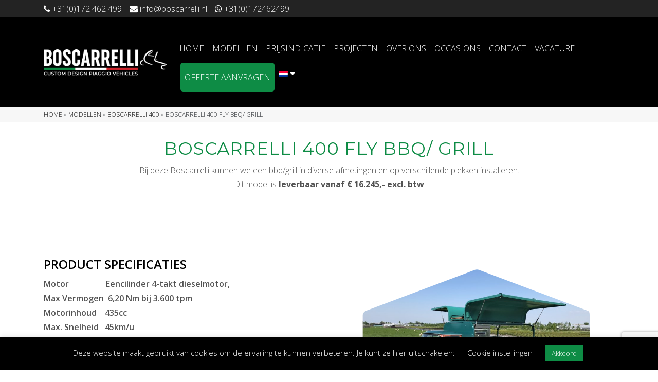

--- FILE ---
content_type: text/html; charset=UTF-8
request_url: https://www.boscarrelli.nl/model/boscarrelli400-fly-bbq-grill/
body_size: 15217
content:
<!DOCTYPE html>
<html lang="nl-NL">
<head>
<!-- Google Tag Manager -->
<script>(function(w,d,s,l,i){w[l]=w[l]||[];w[l].push({'gtm.start':
new Date().getTime(),event:'gtm.js'});var f=d.getElementsByTagName(s)[0],
j=d.createElement(s),dl=l!='dataLayer'?'&l='+l:'';j.async=true;j.src=
'https://www.googletagmanager.com/gtm.js?id='+i+dl;f.parentNode.insertBefore(j,f);
})(window,document,'script','dataLayer','GTM-M35MLFC');</script>
<!-- End Google Tag Manager -->
    <meta charset="UTF-8">
    <meta name="viewport" content="width=device-width, initial-scale=1.0">
    <meta http-equiv="X-UA-Compatible" content="ie=edge">
    <title>Boscarrelli 400 Fly Bbq/ grill - Boscarrelli</title>
    <link rel="profile" href="http://gmpg.org/xfn/11" />
    <link rel="pingback" href="https://www.boscarrelli.nl/xmlrpc.php" />
    <meta name='robots' content='index, follow, max-image-preview:large, max-snippet:-1, max-video-preview:-1' />

	<!-- This site is optimized with the Yoast SEO Premium plugin v26.4 (Yoast SEO v26.4) - https://yoast.com/wordpress/plugins/seo/ -->
	<link rel="canonical" href="https://www.boscarrelli.nl/model/boscarrelli400-fly-bbq-grill/" />
	<meta property="og:locale" content="nl_NL" />
	<meta property="og:type" content="article" />
	<meta property="og:title" content="Boscarrelli 400 Fly Bbq/ grill" />
	<meta property="og:description" content="Bij deze Boscarrelli kunnen we een bbq/grill in diverse afmetingen en op verschillende plekken installeren. Dit model is leverbaar vanaf € 16.245,- excl. btw &nbsp;" />
	<meta property="og:url" content="https://www.boscarrelli.nl/model/boscarrelli400-fly-bbq-grill/" />
	<meta property="og:site_name" content="Boscarrelli" />
	<meta property="article:modified_time" content="2022-07-06T09:43:53+00:00" />
	<meta property="og:image" content="https://www.boscarrelli.nl/wp-content/uploads/2020/07/IMG_8513-scaled.jpg" />
	<meta property="og:image:width" content="2560" />
	<meta property="og:image:height" content="1920" />
	<meta property="og:image:type" content="image/jpeg" />
	<meta name="twitter:card" content="summary_large_image" />
	<meta name="twitter:site" content="@boscarrelli" />
	<script type="application/ld+json" class="yoast-schema-graph">{"@context":"https://schema.org","@graph":[{"@type":"WebPage","@id":"https://www.boscarrelli.nl/model/boscarrelli400-fly-bbq-grill/","url":"https://www.boscarrelli.nl/model/boscarrelli400-fly-bbq-grill/","name":"Boscarrelli 400 Fly Bbq/ grill - Boscarrelli","isPartOf":{"@id":"https://www.boscarrelli.nl/#website"},"primaryImageOfPage":{"@id":"https://www.boscarrelli.nl/model/boscarrelli400-fly-bbq-grill/#primaryimage"},"image":{"@id":"https://www.boscarrelli.nl/model/boscarrelli400-fly-bbq-grill/#primaryimage"},"thumbnailUrl":"https://www.boscarrelli.nl/wp-content/uploads/2020/07/IMG_8513-scaled.jpg","datePublished":"2020-09-04T15:11:13+00:00","dateModified":"2022-07-06T09:43:53+00:00","breadcrumb":{"@id":"https://www.boscarrelli.nl/model/boscarrelli400-fly-bbq-grill/#breadcrumb"},"inLanguage":"nl-NL","potentialAction":[{"@type":"ReadAction","target":["https://www.boscarrelli.nl/model/boscarrelli400-fly-bbq-grill/"]}]},{"@type":"ImageObject","inLanguage":"nl-NL","@id":"https://www.boscarrelli.nl/model/boscarrelli400-fly-bbq-grill/#primaryimage","url":"https://www.boscarrelli.nl/wp-content/uploads/2020/07/IMG_8513-scaled.jpg","contentUrl":"https://www.boscarrelli.nl/wp-content/uploads/2020/07/IMG_8513-scaled.jpg","width":2560,"height":1920},{"@type":"BreadcrumbList","@id":"https://www.boscarrelli.nl/model/boscarrelli400-fly-bbq-grill/#breadcrumb","itemListElement":[{"@type":"ListItem","position":1,"name":"Home","item":"https://www.boscarrelli.nl/"},{"@type":"ListItem","position":2,"name":"Modellen","item":"https://www.boscarrelli.nl/modellen/"},{"@type":"ListItem","position":3,"name":"Boscarrelli 400","item":"https://www.boscarrelli.nl/modellen/boscarrelli-ape-classic-400/"},{"@type":"ListItem","position":4,"name":"Boscarrelli 400 Fly Bbq/ grill"}]},{"@type":"WebSite","@id":"https://www.boscarrelli.nl/#website","url":"https://www.boscarrelli.nl/","name":"Boscarrelli","description":"Piaggio Ape","potentialAction":[{"@type":"SearchAction","target":{"@type":"EntryPoint","urlTemplate":"https://www.boscarrelli.nl/?s={search_term_string}"},"query-input":{"@type":"PropertyValueSpecification","valueRequired":true,"valueName":"search_term_string"}}],"inLanguage":"nl-NL"}]}</script>
	<!-- / Yoast SEO Premium plugin. -->


<link rel='dns-prefetch' href='//fonts.googleapis.com' />
<link rel='dns-prefetch' href='//stackpath.bootstrapcdn.com' />
<link rel="alternate" title="oEmbed (JSON)" type="application/json+oembed" href="https://www.boscarrelli.nl/wp-json/oembed/1.0/embed?url=https%3A%2F%2Fwww.boscarrelli.nl%2Fmodel%2Fboscarrelli400-fly-bbq-grill%2F" />
<link rel="alternate" title="oEmbed (XML)" type="text/xml+oembed" href="https://www.boscarrelli.nl/wp-json/oembed/1.0/embed?url=https%3A%2F%2Fwww.boscarrelli.nl%2Fmodel%2Fboscarrelli400-fly-bbq-grill%2F&#038;format=xml" />
<style id='wp-img-auto-sizes-contain-inline-css' type='text/css'>
img:is([sizes=auto i],[sizes^="auto," i]){contain-intrinsic-size:3000px 1500px}
/*# sourceURL=wp-img-auto-sizes-contain-inline-css */
</style>
<link rel='stylesheet' id='sbi_styles-css' href='https://www.boscarrelli.nl/wp-content/plugins/instagram-feed/css/sbi-styles.min.css?ver=6.10.0' type='text/css' media='all' />
<style id='wp-emoji-styles-inline-css' type='text/css'>

	img.wp-smiley, img.emoji {
		display: inline !important;
		border: none !important;
		box-shadow: none !important;
		height: 1em !important;
		width: 1em !important;
		margin: 0 0.07em !important;
		vertical-align: -0.1em !important;
		background: none !important;
		padding: 0 !important;
	}
/*# sourceURL=wp-emoji-styles-inline-css */
</style>
<link rel='stylesheet' id='wp-block-library-css' href='https://www.boscarrelli.nl/wp-includes/css/dist/block-library/style.min.css?ver=6.9' type='text/css' media='all' />
<style id='global-styles-inline-css' type='text/css'>
:root{--wp--preset--aspect-ratio--square: 1;--wp--preset--aspect-ratio--4-3: 4/3;--wp--preset--aspect-ratio--3-4: 3/4;--wp--preset--aspect-ratio--3-2: 3/2;--wp--preset--aspect-ratio--2-3: 2/3;--wp--preset--aspect-ratio--16-9: 16/9;--wp--preset--aspect-ratio--9-16: 9/16;--wp--preset--color--black: #000000;--wp--preset--color--cyan-bluish-gray: #abb8c3;--wp--preset--color--white: #ffffff;--wp--preset--color--pale-pink: #f78da7;--wp--preset--color--vivid-red: #cf2e2e;--wp--preset--color--luminous-vivid-orange: #ff6900;--wp--preset--color--luminous-vivid-amber: #fcb900;--wp--preset--color--light-green-cyan: #7bdcb5;--wp--preset--color--vivid-green-cyan: #00d084;--wp--preset--color--pale-cyan-blue: #8ed1fc;--wp--preset--color--vivid-cyan-blue: #0693e3;--wp--preset--color--vivid-purple: #9b51e0;--wp--preset--gradient--vivid-cyan-blue-to-vivid-purple: linear-gradient(135deg,rgb(6,147,227) 0%,rgb(155,81,224) 100%);--wp--preset--gradient--light-green-cyan-to-vivid-green-cyan: linear-gradient(135deg,rgb(122,220,180) 0%,rgb(0,208,130) 100%);--wp--preset--gradient--luminous-vivid-amber-to-luminous-vivid-orange: linear-gradient(135deg,rgb(252,185,0) 0%,rgb(255,105,0) 100%);--wp--preset--gradient--luminous-vivid-orange-to-vivid-red: linear-gradient(135deg,rgb(255,105,0) 0%,rgb(207,46,46) 100%);--wp--preset--gradient--very-light-gray-to-cyan-bluish-gray: linear-gradient(135deg,rgb(238,238,238) 0%,rgb(169,184,195) 100%);--wp--preset--gradient--cool-to-warm-spectrum: linear-gradient(135deg,rgb(74,234,220) 0%,rgb(151,120,209) 20%,rgb(207,42,186) 40%,rgb(238,44,130) 60%,rgb(251,105,98) 80%,rgb(254,248,76) 100%);--wp--preset--gradient--blush-light-purple: linear-gradient(135deg,rgb(255,206,236) 0%,rgb(152,150,240) 100%);--wp--preset--gradient--blush-bordeaux: linear-gradient(135deg,rgb(254,205,165) 0%,rgb(254,45,45) 50%,rgb(107,0,62) 100%);--wp--preset--gradient--luminous-dusk: linear-gradient(135deg,rgb(255,203,112) 0%,rgb(199,81,192) 50%,rgb(65,88,208) 100%);--wp--preset--gradient--pale-ocean: linear-gradient(135deg,rgb(255,245,203) 0%,rgb(182,227,212) 50%,rgb(51,167,181) 100%);--wp--preset--gradient--electric-grass: linear-gradient(135deg,rgb(202,248,128) 0%,rgb(113,206,126) 100%);--wp--preset--gradient--midnight: linear-gradient(135deg,rgb(2,3,129) 0%,rgb(40,116,252) 100%);--wp--preset--font-size--small: 13px;--wp--preset--font-size--medium: 20px;--wp--preset--font-size--large: 36px;--wp--preset--font-size--x-large: 42px;--wp--preset--spacing--20: 0.44rem;--wp--preset--spacing--30: 0.67rem;--wp--preset--spacing--40: 1rem;--wp--preset--spacing--50: 1.5rem;--wp--preset--spacing--60: 2.25rem;--wp--preset--spacing--70: 3.38rem;--wp--preset--spacing--80: 5.06rem;--wp--preset--shadow--natural: 6px 6px 9px rgba(0, 0, 0, 0.2);--wp--preset--shadow--deep: 12px 12px 50px rgba(0, 0, 0, 0.4);--wp--preset--shadow--sharp: 6px 6px 0px rgba(0, 0, 0, 0.2);--wp--preset--shadow--outlined: 6px 6px 0px -3px rgb(255, 255, 255), 6px 6px rgb(0, 0, 0);--wp--preset--shadow--crisp: 6px 6px 0px rgb(0, 0, 0);}:where(.is-layout-flex){gap: 0.5em;}:where(.is-layout-grid){gap: 0.5em;}body .is-layout-flex{display: flex;}.is-layout-flex{flex-wrap: wrap;align-items: center;}.is-layout-flex > :is(*, div){margin: 0;}body .is-layout-grid{display: grid;}.is-layout-grid > :is(*, div){margin: 0;}:where(.wp-block-columns.is-layout-flex){gap: 2em;}:where(.wp-block-columns.is-layout-grid){gap: 2em;}:where(.wp-block-post-template.is-layout-flex){gap: 1.25em;}:where(.wp-block-post-template.is-layout-grid){gap: 1.25em;}.has-black-color{color: var(--wp--preset--color--black) !important;}.has-cyan-bluish-gray-color{color: var(--wp--preset--color--cyan-bluish-gray) !important;}.has-white-color{color: var(--wp--preset--color--white) !important;}.has-pale-pink-color{color: var(--wp--preset--color--pale-pink) !important;}.has-vivid-red-color{color: var(--wp--preset--color--vivid-red) !important;}.has-luminous-vivid-orange-color{color: var(--wp--preset--color--luminous-vivid-orange) !important;}.has-luminous-vivid-amber-color{color: var(--wp--preset--color--luminous-vivid-amber) !important;}.has-light-green-cyan-color{color: var(--wp--preset--color--light-green-cyan) !important;}.has-vivid-green-cyan-color{color: var(--wp--preset--color--vivid-green-cyan) !important;}.has-pale-cyan-blue-color{color: var(--wp--preset--color--pale-cyan-blue) !important;}.has-vivid-cyan-blue-color{color: var(--wp--preset--color--vivid-cyan-blue) !important;}.has-vivid-purple-color{color: var(--wp--preset--color--vivid-purple) !important;}.has-black-background-color{background-color: var(--wp--preset--color--black) !important;}.has-cyan-bluish-gray-background-color{background-color: var(--wp--preset--color--cyan-bluish-gray) !important;}.has-white-background-color{background-color: var(--wp--preset--color--white) !important;}.has-pale-pink-background-color{background-color: var(--wp--preset--color--pale-pink) !important;}.has-vivid-red-background-color{background-color: var(--wp--preset--color--vivid-red) !important;}.has-luminous-vivid-orange-background-color{background-color: var(--wp--preset--color--luminous-vivid-orange) !important;}.has-luminous-vivid-amber-background-color{background-color: var(--wp--preset--color--luminous-vivid-amber) !important;}.has-light-green-cyan-background-color{background-color: var(--wp--preset--color--light-green-cyan) !important;}.has-vivid-green-cyan-background-color{background-color: var(--wp--preset--color--vivid-green-cyan) !important;}.has-pale-cyan-blue-background-color{background-color: var(--wp--preset--color--pale-cyan-blue) !important;}.has-vivid-cyan-blue-background-color{background-color: var(--wp--preset--color--vivid-cyan-blue) !important;}.has-vivid-purple-background-color{background-color: var(--wp--preset--color--vivid-purple) !important;}.has-black-border-color{border-color: var(--wp--preset--color--black) !important;}.has-cyan-bluish-gray-border-color{border-color: var(--wp--preset--color--cyan-bluish-gray) !important;}.has-white-border-color{border-color: var(--wp--preset--color--white) !important;}.has-pale-pink-border-color{border-color: var(--wp--preset--color--pale-pink) !important;}.has-vivid-red-border-color{border-color: var(--wp--preset--color--vivid-red) !important;}.has-luminous-vivid-orange-border-color{border-color: var(--wp--preset--color--luminous-vivid-orange) !important;}.has-luminous-vivid-amber-border-color{border-color: var(--wp--preset--color--luminous-vivid-amber) !important;}.has-light-green-cyan-border-color{border-color: var(--wp--preset--color--light-green-cyan) !important;}.has-vivid-green-cyan-border-color{border-color: var(--wp--preset--color--vivid-green-cyan) !important;}.has-pale-cyan-blue-border-color{border-color: var(--wp--preset--color--pale-cyan-blue) !important;}.has-vivid-cyan-blue-border-color{border-color: var(--wp--preset--color--vivid-cyan-blue) !important;}.has-vivid-purple-border-color{border-color: var(--wp--preset--color--vivid-purple) !important;}.has-vivid-cyan-blue-to-vivid-purple-gradient-background{background: var(--wp--preset--gradient--vivid-cyan-blue-to-vivid-purple) !important;}.has-light-green-cyan-to-vivid-green-cyan-gradient-background{background: var(--wp--preset--gradient--light-green-cyan-to-vivid-green-cyan) !important;}.has-luminous-vivid-amber-to-luminous-vivid-orange-gradient-background{background: var(--wp--preset--gradient--luminous-vivid-amber-to-luminous-vivid-orange) !important;}.has-luminous-vivid-orange-to-vivid-red-gradient-background{background: var(--wp--preset--gradient--luminous-vivid-orange-to-vivid-red) !important;}.has-very-light-gray-to-cyan-bluish-gray-gradient-background{background: var(--wp--preset--gradient--very-light-gray-to-cyan-bluish-gray) !important;}.has-cool-to-warm-spectrum-gradient-background{background: var(--wp--preset--gradient--cool-to-warm-spectrum) !important;}.has-blush-light-purple-gradient-background{background: var(--wp--preset--gradient--blush-light-purple) !important;}.has-blush-bordeaux-gradient-background{background: var(--wp--preset--gradient--blush-bordeaux) !important;}.has-luminous-dusk-gradient-background{background: var(--wp--preset--gradient--luminous-dusk) !important;}.has-pale-ocean-gradient-background{background: var(--wp--preset--gradient--pale-ocean) !important;}.has-electric-grass-gradient-background{background: var(--wp--preset--gradient--electric-grass) !important;}.has-midnight-gradient-background{background: var(--wp--preset--gradient--midnight) !important;}.has-small-font-size{font-size: var(--wp--preset--font-size--small) !important;}.has-medium-font-size{font-size: var(--wp--preset--font-size--medium) !important;}.has-large-font-size{font-size: var(--wp--preset--font-size--large) !important;}.has-x-large-font-size{font-size: var(--wp--preset--font-size--x-large) !important;}
/*# sourceURL=global-styles-inline-css */
</style>

<style id='classic-theme-styles-inline-css' type='text/css'>
/*! This file is auto-generated */
.wp-block-button__link{color:#fff;background-color:#32373c;border-radius:9999px;box-shadow:none;text-decoration:none;padding:calc(.667em + 2px) calc(1.333em + 2px);font-size:1.125em}.wp-block-file__button{background:#32373c;color:#fff;text-decoration:none}
/*# sourceURL=/wp-includes/css/classic-themes.min.css */
</style>
<link rel='stylesheet' id='contact-form-7-css' href='https://www.boscarrelli.nl/wp-content/plugins/contact-form-7/includes/css/styles.css?ver=6.1.3' type='text/css' media='all' />
<link rel='stylesheet' id='cookie-law-info-css' href='https://www.boscarrelli.nl/wp-content/plugins/cookie-law-info/legacy/public/css/cookie-law-info-public.css?ver=3.3.6' type='text/css' media='all' />
<link rel='stylesheet' id='cookie-law-info-gdpr-css' href='https://www.boscarrelli.nl/wp-content/plugins/cookie-law-info/legacy/public/css/cookie-law-info-gdpr.css?ver=3.3.6' type='text/css' media='all' />
<link rel='stylesheet' id='wpcf7-redirect-script-frontend-css' href='https://www.boscarrelli.nl/wp-content/plugins/wpcf7-redirect/build/assets/frontend-script.css?ver=2c532d7e2be36f6af233' type='text/css' media='all' />
<link rel='stylesheet' id='wpml-menu-item-0-css' href='https://www.boscarrelli.nl/wp-content/plugins/sitepress-multilingual-cms/templates/language-switchers/menu-item/style.min.css?ver=1' type='text/css' media='all' />
<link rel='stylesheet' id='country-css-css' href='https://www.boscarrelli.nl/wp-content/plugins/acf-country/assets/dist/css/acf-country.css?ver=6.9' type='text/css' media='all' />
<link rel='stylesheet' id='main-css-css' href='https://www.boscarrelli.nl/wp-content/themes/tuktuk/build/main.min.css?ver=6.9' type='text/css' media='all' />
<link rel='stylesheet' id='icons-css' href='https://fonts.googleapis.com/icon?family=Material+Icons&#038;ver=6.9' type='text/css' media='all' />
<link rel='stylesheet' id='fontawesome-css' href='https://stackpath.bootstrapcdn.com/font-awesome/4.7.0/css/font-awesome.min.css?ver=6.9' type='text/css' media='all' />
<script type="text/javascript" src="https://www.boscarrelli.nl/wp-includes/js/jquery/jquery.min.js?ver=3.7.1" id="jquery-core-js"></script>
<script type="text/javascript" src="https://www.boscarrelli.nl/wp-includes/js/jquery/jquery-migrate.min.js?ver=3.4.1" id="jquery-migrate-js"></script>
<script type="text/javascript" id="cookie-law-info-js-extra">
/* <![CDATA[ */
var Cli_Data = {"nn_cookie_ids":[],"cookielist":[],"non_necessary_cookies":[],"ccpaEnabled":"","ccpaRegionBased":"","ccpaBarEnabled":"","strictlyEnabled":["necessary","obligatoire"],"ccpaType":"gdpr","js_blocking":"1","custom_integration":"","triggerDomRefresh":"","secure_cookies":""};
var cli_cookiebar_settings = {"animate_speed_hide":"500","animate_speed_show":"500","background":"#000000","border":"#b1a6a6c2","border_on":"","button_1_button_colour":"#0e8c45","button_1_button_hover":"#0b7037","button_1_link_colour":"#fff","button_1_as_button":"1","button_1_new_win":"","button_2_button_colour":"#333","button_2_button_hover":"#292929","button_2_link_colour":"#ffffff","button_2_as_button":"","button_2_hidebar":"","button_3_button_colour":"#ffffff","button_3_button_hover":"#cccccc","button_3_link_colour":"#000000","button_3_as_button":"1","button_3_new_win":"","button_4_button_colour":"#000","button_4_button_hover":"#000000","button_4_link_colour":"#ffffff","button_4_as_button":"","button_7_button_colour":"#61a229","button_7_button_hover":"#4e8221","button_7_link_colour":"#fff","button_7_as_button":"1","button_7_new_win":"","font_family":"inherit","header_fix":"","notify_animate_hide":"1","notify_animate_show":"","notify_div_id":"#cookie-law-info-bar","notify_position_horizontal":"right","notify_position_vertical":"bottom","scroll_close":"","scroll_close_reload":"","accept_close_reload":"","reject_close_reload":"","showagain_tab":"1","showagain_background":"#fff","showagain_border":"#000","showagain_div_id":"#cookie-law-info-again","showagain_x_position":"100px","text":"#ffffff","show_once_yn":"","show_once":"10000","logging_on":"","as_popup":"","popup_overlay":"1","bar_heading_text":"","cookie_bar_as":"banner","popup_showagain_position":"bottom-right","widget_position":"left"};
var log_object = {"ajax_url":"https://www.boscarrelli.nl/wp-admin/admin-ajax.php"};
//# sourceURL=cookie-law-info-js-extra
/* ]]> */
</script>
<script type="text/javascript" src="https://www.boscarrelli.nl/wp-content/plugins/cookie-law-info/legacy/public/js/cookie-law-info-public.js?ver=3.3.6" id="cookie-law-info-js"></script>
<link rel="https://api.w.org/" href="https://www.boscarrelli.nl/wp-json/" /><link rel="EditURI" type="application/rsd+xml" title="RSD" href="https://www.boscarrelli.nl/xmlrpc.php?rsd" />
<meta name="generator" content="WordPress 6.9" />
<link rel='shortlink' href='https://www.boscarrelli.nl/?p=441' />
<meta name="generator" content="WPML ver:4.8.5 stt:37,1,3;" />
<link rel="icon" href="https://www.boscarrelli.nl/wp-content/uploads/2020/10/cropped-Favicon-TukTuk-32x32.png" sizes="32x32" />
<link rel="icon" href="https://www.boscarrelli.nl/wp-content/uploads/2020/10/cropped-Favicon-TukTuk-192x192.png" sizes="192x192" />
<link rel="apple-touch-icon" href="https://www.boscarrelli.nl/wp-content/uploads/2020/10/cropped-Favicon-TukTuk-180x180.png" />
<meta name="msapplication-TileImage" content="https://www.boscarrelli.nl/wp-content/uploads/2020/10/cropped-Favicon-TukTuk-270x270.png" />
</head>

<body class="wp-singular model-template-default single single-model postid-441 wp-theme-tuktuk">
<!-- Google Tag Manager (noscript) -->
<noscript><iframe src="https://www.googletagmanager.com/ns.html?id=GTM-M35MLFC"
height="0" width="0" style="display:none;visibility:hidden"></iframe></noscript>
<!-- End Google Tag Manager (noscript) -->
<div class="top-bar">
    <div class="container">
        <ul>
            <li><a href="tel:+31(0)172 462 499"><i class="fa fa-phone"></i> <span>+31(0)172 462 499</span></a></li>
            <li><a href="mailto:info@boscarrelli.nl"><i class="fa fa-envelope"></i> <span>info@boscarrelli.nl</span></a></li>
            <li><a href="https://wa.me/+31(0)172462499"><i class="fa fa-whatsapp"></i> <span>+31(0)172462499</span></a></li>
        </ul>
    </div>
</div>
<nav class="navbar navbar-expand-xl navbar-light" id="navbar" role="navigation">
  <div class="container">
    
    <a class="navbar-brand" href="https://www.boscarrelli.nl">
        <img src="https://www.boscarrelli.nl/wp-content/themes/tuktuk/assets/img/logo.png" alt="" class="img-fluid">
    </a>
    <!-- Brand and toggle get grouped for better mobile display -->
    
    <button class="navbar-toggler" type="button" data-toggle="collapse" data-target="#bs-example-navbar-collapse-1" aria-controls="bs-example-navbar-collapse-1" aria-expanded="false" aria-label="Toggle navigation">
        <i class="fa fa-bars"></i>
    </button>
    
  
         
        <div id="bs-example-navbar-collapse-1" class="collapse navbar-collapse"><ul id="menu-hoofdmenu" class="nav navbar-nav ml-auto"><li itemscope="itemscope" itemtype="https://www.schema.org/SiteNavigationElement" id="menu-item-22" class="menu-item menu-item-type-post_type menu-item-object-page menu-item-home menu-item-22 nav-item"><a title="Home" href="https://www.boscarrelli.nl/" class="nav-link py-3">Home</a></li>
<li itemscope="itemscope" itemtype="https://www.schema.org/SiteNavigationElement" id="menu-item-21" class="menu-item menu-item-type-post_type menu-item-object-page menu-item-21 nav-item"><a title="Modellen" href="https://www.boscarrelli.nl/modellen/" class="nav-link py-3">Modellen</a></li>
<li itemscope="itemscope" itemtype="https://www.schema.org/SiteNavigationElement" id="menu-item-20" class="menu-item menu-item-type-post_type menu-item-object-page menu-item-20 nav-item"><a title="Prijsindicatie" href="https://www.boscarrelli.nl/prijsindicatie/" class="nav-link py-3">Prijsindicatie</a></li>
<li itemscope="itemscope" itemtype="https://www.schema.org/SiteNavigationElement" id="menu-item-19" class="menu-item menu-item-type-post_type menu-item-object-page menu-item-19 nav-item"><a title="Projecten" href="https://www.boscarrelli.nl/projecten-reeds-gemaakt/" class="nav-link py-3">Projecten</a></li>
<li itemscope="itemscope" itemtype="https://www.schema.org/SiteNavigationElement" id="menu-item-18" class="menu-item menu-item-type-post_type menu-item-object-page menu-item-18 nav-item"><a title="Over ons" href="https://www.boscarrelli.nl/over-ons-boscarrelli-foodtrucks/" class="nav-link py-3">Over ons</a></li>
<li itemscope="itemscope" itemtype="https://www.schema.org/SiteNavigationElement" id="menu-item-3049" class="menu-item menu-item-type-post_type menu-item-object-page menu-item-3049 nav-item"><a title="Occasions" href="https://www.boscarrelli.nl/occasions-piaggio-foodtrucks/" class="nav-link py-3">Occasions</a></li>
<li itemscope="itemscope" itemtype="https://www.schema.org/SiteNavigationElement" id="menu-item-17" class="menu-item menu-item-type-post_type menu-item-object-page menu-item-17 nav-item"><a title="Contact" href="https://www.boscarrelli.nl/contact/" class="nav-link py-3">Contact</a></li>
<li itemscope="itemscope" itemtype="https://www.schema.org/SiteNavigationElement" id="menu-item-9174" class="menu-item menu-item-type-post_type menu-item-object-page menu-item-9174 nav-item"><a title="Vacature" href="https://www.boscarrelli.nl/over-ons-boscarrelli-foodtrucks/occasions-piaggio-foodtrucks-vacatures/" class="nav-link py-3">Vacature</a></li>
<li itemscope="itemscope" itemtype="https://www.schema.org/SiteNavigationElement" id="menu-item-23" class="special menu-item menu-item-type-custom menu-item-object-custom menu-item-23 nav-item"><a title="Offerte aanvragen" href="/offerte-aanvraag/" class="nav-link py-3">Offerte aanvragen</a></li>
<li itemscope="itemscope" itemtype="https://www.schema.org/SiteNavigationElement" id="menu-item-wpml-ls-2-nl" class="menu-item wpml-ls-slot-2 wpml-ls-item wpml-ls-item-nl wpml-ls-current-language wpml-ls-menu-item wpml-ls-first-item menu-item-type-wpml_ls_menu_item menu-item-object-wpml_ls_menu_item menu-item-has-children dropdown menu-item-wpml-ls-2-nl nav-item"><a title="
            " href="https://www.boscarrelli.nl/model/boscarrelli400-fly-bbq-grill/" data-toggle="dropdown" aria-haspopup="true" aria-expanded="false" class="dropdown-toggle nav-link py-3" id="menu-item-dropdown-wpml-ls-2-nl" role="menuitem"><img
            class="wpml-ls-flag"
            src="https://www.boscarrelli.nl/wp-content/plugins/sitepress-multilingual-cms/res/flags/nl.png"
            alt="Nederlands"
            
            
    /></a>
<ul class="dropdown-menu"  role="menu">
	<li itemscope="itemscope" itemtype="https://www.schema.org/SiteNavigationElement" id="menu-item-wpml-ls-2-en" class="menu-item wpml-ls-slot-2 wpml-ls-item wpml-ls-item-en wpml-ls-menu-item menu-item-type-wpml_ls_menu_item menu-item-object-wpml_ls_menu_item menu-item-wpml-ls-2-en nav-item"><a title="Overschakelen naar Engels" href="https://www.boscarrelli.nl/model/boscarrelli400-fly-bbq-grill/?lang=en" class="dropdown-item" aria-label="Overschakelen naar Engels" role="menuitem"><img
            class="wpml-ls-flag"
            src="https://www.boscarrelli.nl/wp-content/plugins/sitepress-multilingual-cms/res/flags/en.png"
            alt="Engels"
            
            
    /></a></li>
	<li itemscope="itemscope" itemtype="https://www.schema.org/SiteNavigationElement" id="menu-item-wpml-ls-2-de" class="menu-item wpml-ls-slot-2 wpml-ls-item wpml-ls-item-de wpml-ls-menu-item wpml-ls-last-item menu-item-type-wpml_ls_menu_item menu-item-object-wpml_ls_menu_item menu-item-wpml-ls-2-de nav-item"><a title="Overschakelen naar Duits" href="https://www.boscarrelli.nl/model/boscarrelli400-fly-bbq-grill/?lang=de" class="dropdown-item" aria-label="Overschakelen naar Duits" role="menuitem"><img
            class="wpml-ls-flag"
            src="https://www.boscarrelli.nl/wp-content/plugins/sitepress-multilingual-cms/res/flags/de.png"
            alt="Duits"
            
            
    /></a></li>
</ul>
</li>
</ul></div>      
    </div>
</nav>
<div class="breadcrumbs">
<div class="container">
            <div class="row">
                <div class="col-12">
                <p id="breadcrumbs"><span><span><a href="https://www.boscarrelli.nl/">Home</a></span> » <span><a href="https://www.boscarrelli.nl/modellen/">Modellen</a></span> » <span><a href="https://www.boscarrelli.nl/modellen/boscarrelli-ape-classic-400/">Boscarrelli 400</a></span> » <span class="breadcrumb_last" aria-current="page">Boscarrelli 400 Fly Bbq/ grill</span></span></p>                </div>
            </div>
</div>
</div><section class="page-title">
    <div class="container">
        <div class="row">
            <div class="col-12 text-center">
                <h1>Boscarrelli 400 Fly Bbq/ grill</h1>
                <p>Bij deze Boscarrelli kunnen we een bbq/grill in diverse afmetingen en op verschillende plekken installeren.<br />
Dit model is <strong>leverbaar vanaf € 16.245,- excl. btw</strong></p>
<p>&nbsp;</p>
            </div>
        </div>
    </div>
</section>

<section class="product-info">
    <div class="container">
        <div class="row">
            <div class="col-md-6 d-flex">
                <div class="content align-self-center">
                    <h2></h2>
                    <h3>Product specificaties</h3>
                    <div class="specs">
                        <p>Motor                  Eencilinder 4-takt dieselmotor,<br />
Max Vermogen  6,20 Nm bij 3.600 tpm<br />
Motorinhoud    435cc<br />
Max. Snelheid   45km/u<br />
Afmetingen       L3200x H1950x B1500</p>
<p>Bekijk hier onze andere bbq/grill versie</p>
<p><a href="https://www.boscarrelli.nl/model/boscarrelli50-fly-bbq/"><img decoding="async" class="alignnone wp-image-404 size-thumbnail" src="https://www.boscarrelli.nl/wp-content/uploads/2020/07/IMG_9498-scaled-e1593786783717-150x150.jpg" alt="" width="150" height="150" /></a></p>
<p>Boscarrelli 50 Fly bbq/grill</p>
                    </div>
                </div>
            </div>
            <div class="col-md-6 model-images">
            <div class="swiper-container">
    <div class="swiper-wrapper">
                          <div class="swiper-slide px-5">

                <img src="https://www.boscarrelli.nl/wp-content/uploads/2020/08/IMG_8512-768x576.jpg" alt="" class="img-fluid">
                
                    </div>
                                          <div class="swiper-slide px-5">

                <img src="https://www.boscarrelli.nl/wp-content/uploads/2020/08/IMG_8526-768x576.jpg" alt="" class="img-fluid">
                
                    </div>
                                          <div class="swiper-slide px-5">

                <img src="https://www.boscarrelli.nl/wp-content/uploads/2020/09/IMG_9495-768x576.jpg" alt="" class="img-fluid">
                
                    </div>
                                          <div class="swiper-slide px-5">

                <img src="https://www.boscarrelli.nl/wp-content/uploads/2020/09/IMG_8515-768x576.jpg" alt="" class="img-fluid">
                
                    </div>
                                          <div class="swiper-slide px-5">

                <img src="https://www.boscarrelli.nl/wp-content/uploads/2020/09/IMG_9491-768x576.jpg" alt="" class="img-fluid">
                
                    </div>
                         
    </div>
    <!-- Add Pagination -->
    <div class="swiper-pagination"></div>
    <div class="swiper-button-next"></div>
    <div class="swiper-button-prev"></div>
  </div>

           
            </div>
        </div>
    </div>
    <svg class="svg">
  <clipPath id="my-clip-path" clipPathUnits="objectBoundingBox"><path d="M0.498,0.01 L0.02,0.249 C0.012,0.253,0.006,0.264,0.006,0.276 V0.741 C0.006,0.753,0.012,0.763,0.02,0.768 L0.498,1 C0.503,1,0.509,1,0.514,1 L0.992,0.768 C1,0.763,1,0.753,1,0.741 V0.276 C1,0.264,1,0.253,0.992,0.249 L0.514,0.01 C0.509,0.008,0.503,0.008,0.498,0.01 f, i, l0 lNaN b, l0 a0 c0 k&quot;/>,<, p, a0 t0 h0 d=&quot;, M0.498,0.01 L0.02,0.249 C0.012,0.253,0.006,0.264,0.006,0.276 V0.741 C0.006,0.753,0.012,0.763,0.02,0.768 L0.498,1 C0.503,1,0.509,1,0.514,1 L0.992,0.768 C1,0.763,1,0.753,1,0.741 V0.276 C1,0.264,1,0.253,0.992,0.249 L0.514,0.01 C0.509,0.008,0.503,0.008,0.498,0.01"></path></clipPath>
</svg>
</section>

<section class="heading">
<div class="container-fluid text-center">
        <div class="row">
            <div class="col-12">
                <h2 class="italian-heading">Wat zit er standaard gemonteerd in de Boscarrelli 400 Fly bbq/grill?</h2>
                <p>De volgende producten zijn bij de bbq/grill versie inbegrepen</p>
            </div>
        </div>
</div>
</section>

<section class="info-blocks">

    <div class="container">
        <div class="row">            
                       

                           
                <div class="col-md-4 d-flex lightgrey">
                <div class="inner align-self-center p-4">
                    <h3>Aanpassingen voor BBQ en Grill</h3>
                    <p>In dit pakket zitten alle aanpassingen aan de Ape om de BBQ en Grills te kunnen monteren. Zoals ophangingen voor de Wok en aanpassingen aan het Inox/RVS werkblad. BBQ en Grill zijn niet inbegrepen</p>                    
                </div>
            </div>
            <div class="col-md-8 image-holder" style="background-image:url('https://www.boscarrelli.nl/wp-content/uploads/2020/09/IMG_9495-scaled.jpg');">

            </div>
            
            
            
              

                       

            
            
            
              
                <div class="col-md-4 image-holder" style="background-image:url('https://www.boscarrelli.nl/wp-content/uploads/2020/07/0002497_hatch-in-right-side-63cmx30cm_150.jpeg');">
            </div>             
                <div class="col-md-4 d-flex lightgrey">
                <div class="inner align-self-center p-4">
                    <h3>4x aanlasscharnier</h3>
                    <p>Rvs aanlasscharnier welke wij op de hoeken van het frame lassen. Scharnieren zijn ook te gebruiken voor bv Beachflags of een grill of een tafeltje</p>                    
                </div>
            </div>  
            <div class="col-md-4 image-holder" style="background-image:url('https://www.boscarrelli.nl/wp-content/uploads/2020/06/0000290_hinge-example-for-table_150.jpeg');">
            </div>            
              

                       

            
            
             
                <div class="col-md-4 d-flex lightgrey">
                <div class="inner align-self-center p-4">
                    <h3>LUIK IN LINKERZIJKANT</h3>
                    <p>Luik in linker zijkant onder werkblad (125cm x 35cm)</p>                    
                </div>
            </div>  
                <div class="col-md-4 image-holder" style="background-image:url('https://www.boscarrelli.nl/wp-content/uploads/2020/07/0002565_gasbox-for-gastank-in-ral-color_150.jpeg');">
            </div>             
                <div class="col-md-4 d-flex lightgrey">
                <div class="inner align-self-center p-4">
                    <h3>GASTANK AANPASSING IN LAADVLOER</h3>
                    <p>Gastank aanpassing in laadvloer voor montage 40cm hoge lichtgewicht polyester gasfles</p>                    
                </div>
            </div>            
            
              

                       

            
            
            
              
                <div class="col-md-4 image-holder" style="background-image:url('https://www.boscarrelli.nl/wp-content/uploads/2020/07/0000511_electric-connections-10amp-fusebox.jpeg');">
            </div>             
                <div class="col-md-4 d-flex lightgrey">
                <div class="inner align-self-center p-4">
                    <h3>STOPCONTACTEN EN 10 AMP ZEKERINGSKAST</h3>
                    <p>220V Stopcontacten, 2 boven en 3 onder werkblad met 1 zekeringskast 10Amp </p>                    
                </div>
            </div>  
            <div class="col-md-4 image-holder" style="background-image:url('https://www.boscarrelli.nl/wp-content/uploads/2020/07/0000522_little-hatch-for-bbq-adjustments_150.jpeg');">
            </div>            
              

                       

            
            
             
                <div class="col-md-4 d-flex lightgrey">
                <div class="inner align-self-center p-4">
                    <h3>3D GRAFISCH ONTWERP T.W.V €300,-</h3>
                    <p>Wij maken wij een realistisch 3D ontwerp van de Boscarrelli met uw gekozen indeling en opties</p>                    
                </div>
            </div>  
                <div class="col-md-4 image-holder" style="background-image:url('https://www.boscarrelli.nl/wp-content/uploads/2020/07/0002655_3d-graphic-design-of-your-classic-normally-300-.jpeg');">
            </div>             
                <div class="col-md-4 d-flex lightgrey">
                <div class="inner align-self-center p-4">
                    <h3>KLEIN LUIK VOOR BBQ LUCHTTOEVOER REGELING</h3>
                    <p>Klein luikje gemonteerd in rechterzijkant. zodat u bij de luchtregeling van de BBQ of Big green egg kunt</p>                    
                </div>
            </div>            
            
              

                    </div>
    </div>
</section>

<div class="container-fluid text-center" style="float:left; width:100%;">
        <div class="row">
            <div class="col-12">
                <h2 class="italian-heading">Wat kunt u er als optie bij bestellen?</h2>
                <p>Onderstaande opties kunnen wij eventueel ook inbouwen. Dit is slechts een greep uit de vele mogelijkheden</p>
            </div>
        </div>
</div>


<section class="model-options">
    <div class="container">
        
                        <div class="row option-row">
            <div class="col-md-12 text-center">
                <h4>Verlichting</h4>
            </div>

                        <div class="col-md-6 mb-4">
                   <div class="option-block">
                   <div class="row">
                   <div class="col-md-6">                   
                    <div class="inner">
                    
                        <p class="m-0"><strong>Diverse verlichting</strong></p>
                            <p class="m-0 desc-more">U kunt standaard kiezen tussen verlichting op verschillende plekken; in het plafond van de opbouw. in de linker- en rechtervleugel of een combinatie beide. Uiteraard zijn uw ideeën ook welkom</p>             
                    </div>      
                    </div>
                    <div class="col-md-6 pr-0">
                        <div class="thumb" style="background-image:url('https://www.boscarrelli.nl/wp-content/uploads/2020/07/0000538_led-light-6-in-top-and-in-the-open-wing-on-both-sides_150.jpeg');"></div>
                    </div>
                   </div>
                   </div>
            </div>

                        </div>
                        <div class="row option-row">
            <div class="col-md-12 text-center">
                <h4>Lades en deuren</h4>
            </div>

                        <div class="col-md-6 mb-4">
                   <div class="option-block">
                   <div class="row">
                   <div class="col-md-6">                   
                    <div class="inner">
                    
                        <p class="m-0"><strong>RVS / Inox Kassalade met slot</strong></p>
                            <p class="m-0 desc-more">Deze mooie lade welke is voorzien van een slot kan worden gebruikt als kassalade. Kassa inleg is los te nemen</p>             
                    </div>      
                    </div>
                    <div class="col-md-6 pr-0">
                        <div class="thumb" style="background-image:url('https://www.boscarrelli.nl/wp-content/uploads/2020/10/kassalade-2-scaled.jpg');"></div>
                    </div>
                   </div>
                   </div>
            </div>

                        <div class="col-md-6 mb-4">
                   <div class="option-block">
                   <div class="row">
                   <div class="col-md-6">                   
                    <div class="inner">
                    
                        <p class="m-0"><strong>Koellade Dometic 30L , zwart, wit of RVS</strong></p>
                            <p class="m-0 desc-more">12/24v DC, energie zuinige compressor koellade. Temperatuur is in te stellen tot -2C Tegen een meerprijs van de koellade meegespoten worden in iedere gewenste RAL kleur of kunnen we een RVS front monteren</p>             
                    </div>      
                    </div>
                    <div class="col-md-6 pr-0">
                        <div class="thumb" style="background-image:url('https://www.boscarrelli.nl/wp-content/uploads/2020/06/0002501_drawer-fridge-dometic-30l-black-white.png');"></div>
                    </div>
                   </div>
                   </div>
            </div>

                        <div class="col-md-6 mb-4">
                   <div class="option-block">
                   <div class="row">
                   <div class="col-md-6">                   
                    <div class="inner">
                    
                        <p class="m-0"><strong>Luik in zijkant 62 x35cm of 125cm x 35cm</strong></p>
                            <p class="m-0 desc-more">Luik in zijkant onder werkblad van 62cm x 35cm of 125cm x 35cm</p>             
                    </div>      
                    </div>
                    <div class="col-md-6 pr-0">
                        <div class="thumb" style="background-image:url('https://www.boscarrelli.nl/wp-content/uploads/2020/07/0002532_hatch-in-side-63cmx30cm.jpeg');"></div>
                    </div>
                   </div>
                   </div>
            </div>

                        </div>
                        <div class="row option-row">
            <div class="col-md-12 text-center">
                <h4>BBQ/ GRILL</h4>
            </div>

                        <div class="col-md-6 mb-4">
                   <div class="option-block">
                   <div class="row">
                   <div class="col-md-6">                   
                    <div class="inner">
                    
                        <p class="m-0"><strong>BBQ/grill</strong></p>
                            <p class="m-0 desc-more">Naar aanleiding van uw wensen zoeken of maken wij de best passende bbq/grill voor u</p>             
                    </div>      
                    </div>
                    <div class="col-md-6 pr-0">
                        <div class="thumb" style="background-image:url('https://www.boscarrelli.nl/wp-content/uploads/2020/09/IMG_9495-scaled.jpg');"></div>
                    </div>
                   </div>
                   </div>
            </div>

                        </div>
                        <div class="row option-row">
            <div class="col-md-12 text-center">
                <h4>DAKDRAGERS</h4>
            </div>

                        <div class="col-md-6 mb-4">
                   <div class="option-block">
                   <div class="row">
                   <div class="col-md-6">                   
                    <div class="inner">
                    
                        <p class="m-0"><strong>Dakdrager op cabine</strong></p>
                            <p class="m-0 desc-more">Dakdrager op cabine</p>             
                    </div>      
                    </div>
                    <div class="col-md-6 pr-0">
                        <div class="thumb" style="background-image:url('https://www.boscarrelli.nl/wp-content/uploads/2020/06/0000218_ape50-cabin-roofcarrier_150.jpeg');"></div>
                    </div>
                   </div>
                   </div>
            </div>

                        <div class="col-md-6 mb-4">
                   <div class="option-block">
                   <div class="row">
                   <div class="col-md-6">                   
                    <div class="inner">
                    
                        <p class="m-0"><strong>Dakdrager op cabine met houtelementen</strong></p>
                            <p class="m-0 desc-more">Dakdrager op cabine met houtelementen. Deze kan in iedere gewenste RAL kleur geleverd worden</p>             
                    </div>      
                    </div>
                    <div class="col-md-6 pr-0">
                        <div class="thumb" style="background-image:url('https://www.boscarrelli.nl/wp-content/uploads/2020/08/Dakdrager-met-hout-scaled.jpg');"></div>
                    </div>
                   </div>
                   </div>
            </div>

                        <div class="col-md-6 mb-4">
                   <div class="option-block">
                   <div class="row">
                   <div class="col-md-6">                   
                    <div class="inner">
                    
                        <p class="m-0"><strong>Dakdrager op laadbak met houtelementen</strong></p>
                            <p class="m-0 desc-more">Dakdrager op laadbak met houtelementen. Dakdrager op cabine met houtelementen. Deze kan in iedere gewenste RAL kleur geleverd worden</p>             
                    </div>      
                    </div>
                    <div class="col-md-6 pr-0">
                        <div class="thumb" style="background-image:url('https://www.boscarrelli.nl/wp-content/uploads/2020/10/IMG_6663-scaled.jpg');"></div>
                    </div>
                   </div>
                   </div>
            </div>

                        </div>
                        <div class="row option-row">
            <div class="col-md-12 text-center">
                <h4>KLEUR EN UITSTRALING cabine en verkoopunit</h4>
            </div>

                        <div class="col-md-6 mb-4">
                   <div class="option-block">
                   <div class="row">
                   <div class="col-md-6">                   
                    <div class="inner">
                    
                        <p class="m-0"><strong>Chrome lijsten en chrome spiegels</strong></p>
                            <p class="m-0 desc-more">Chrome lijsten, chrome spiegels en chrome koplampen</p>             
                    </div>      
                    </div>
                    <div class="col-md-6 pr-0">
                        <div class="thumb" style="background-image:url('https://www.boscarrelli.nl/wp-content/uploads/2020/07/0002588_chrome-headlights-and-chrome-lines-ape-classic_150.jpeg');"></div>
                    </div>
                   </div>
                   </div>
            </div>

                        <div class="col-md-6 mb-4">
                   <div class="option-block">
                   <div class="row">
                   <div class="col-md-6">                   
                    <div class="inner">
                    
                        <p class="m-0"><strong>Voorspatborden zoals Calessino</strong></p>
                            <p class="m-0 desc-more">Wij monteren nieuwe spatborden met een klassieke uitstraling. Let op: wanneer u hiervoor kiest dan moet moet het gehele onderzijde van voorfront opnieuw gespoten worden. dit ivm andere bevestiging gaten</p>             
                    </div>      
                    </div>
                    <div class="col-md-6 pr-0">
                        <div class="thumb" style="background-image:url('https://www.boscarrelli.nl/wp-content/uploads/2020/07/0002597_fender-of-calessino-for-the-classic_150.jpeg');"></div>
                    </div>
                   </div>
                   </div>
            </div>

                        <div class="col-md-6 mb-4">
                   <div class="option-block">
                   <div class="row">
                   <div class="col-md-6">                   
                    <div class="inner">
                    
                        <p class="m-0"><strong>Lades spuiten in RAL kleur</strong></p>
                            <p class="m-0 desc-more">De verschillende lades kunnen in iedere gewenste RAL kleur gespoten worden</p>             
                    </div>      
                    </div>
                    <div class="col-md-6 pr-0">
                        <div class="thumb" style="background-image:url('https://www.boscarrelli.nl/wp-content/uploads/2020/07/0002484_drawer-fridge-in-other-ral-color_150.jpeg');"></div>
                    </div>
                   </div>
                   </div>
            </div>

                        <div class="col-md-6 mb-4">
                   <div class="option-block">
                   <div class="row">
                   <div class="col-md-6">                   
                    <div class="inner">
                    
                        <p class="m-0"><strong>Binnenzijde vleugeldeuren in andere kleur</strong></p>
                            <p class="m-0 desc-more">Wij kunnen de binnenzijde van de Polyesterkleppen in een andere RAL Kleur maken dan de buitenzijde</p>             
                    </div>      
                    </div>
                    <div class="col-md-6 pr-0">
                        <div class="thumb" style="background-image:url('https://www.boscarrelli.nl/wp-content/uploads/2020/08/0002520_inside-gullwings-in-different-ral-color_150.png');"></div>
                    </div>
                   </div>
                   </div>
            </div>

                        <div class="col-md-6 mb-4">
                   <div class="option-block">
                   <div class="row">
                   <div class="col-md-6">                   
                    <div class="inner">
                    
                        <p class="m-0"><strong>Bestickeren met logo etc.</strong></p>
                            <p class="m-0 desc-more">We kunnen uw Ape bestickeren zoals u dat zou willen. Dit in overleg met ons reclamebureau</p>             
                    </div>      
                    </div>
                    <div class="col-md-6 pr-0">
                        <div class="thumb" style="background-image:url('https://www.boscarrelli.nl/wp-content/uploads/2020/08/27E7B32C-E48B-46D2-9A31-37AADDD84E3E-scaled-e1599125135624.jpeg');"></div>
                    </div>
                   </div>
                   </div>
            </div>

                        <div class="col-md-6 mb-4">
                   <div class="option-block">
                   <div class="row">
                   <div class="col-md-6">                   
                    <div class="inner">
                    
                        <p class="m-0"><strong>Kastje in zijklep met schuifdeuren</strong></p>
                            <p class="m-0 desc-more">Handige extra opbergruimte, kastjes gemonteerd in de zijkleppen voorzien van schuifdeurtjes welke zijn voorzien van krijtverf. Vergeet bij deze optie ook de verlichting in de zijklep niet zodat uw krijtbord 'avond ook mooi verlicht wordt.</p>             
                    </div>      
                    </div>
                    <div class="col-md-6 pr-0">
                        <div class="thumb" style="background-image:url('https://www.boscarrelli.nl/wp-content/uploads/2020/07/0000882_cabinet-with-sliding-side-door-in-wing-classic.jpeg');"></div>
                    </div>
                   </div>
                   </div>
            </div>

                        </div>
                        <div class="row option-row">
            <div class="col-md-12 text-center">
                <h4>Wielen en banden</h4>
            </div>

                        <div class="col-md-6 mb-4">
                   <div class="option-block">
                   <div class="row">
                   <div class="col-md-6">                   
                    <div class="inner">
                    
                        <p class="m-0"><strong>Witte banden set van 3 stuks</strong></p>
                            <p class="m-0 desc-more">Om Uw Ape die oude look te geven</p>             
                    </div>      
                    </div>
                    <div class="col-md-6 pr-0">
                        <div class="thumb" style="background-image:url('https://www.boscarrelli.nl/wp-content/uploads/2020/07/0000694_white-wall-tires-set-of-3_150.jpeg');"></div>
                    </div>
                   </div>
                   </div>
            </div>

                        <div class="col-md-6 mb-4">
                   <div class="option-block">
                   <div class="row">
                   <div class="col-md-6">                   
                    <div class="inner">
                    
                        <p class="m-0"><strong>Velgen in kleur</strong></p>
                            <p class="m-0 desc-more">Velgen gepoedercoat in Ral kleur naar keuze</p>             
                    </div>      
                    </div>
                    <div class="col-md-6 pr-0">
                        <div class="thumb" style="background-image:url('https://www.boscarrelli.nl/wp-content/uploads/2020/07/0000692_wheelrims-in-color_150.jpeg');"></div>
                    </div>
                   </div>
                   </div>
            </div>

                        </div>
                        <div class="row option-row">
            <div class="col-md-12 text-center">
                <h4>Kleuren Piaggio en opbouw</h4>
            </div>

                        <div class="col-md-6 mb-4">
                   <div class="option-block">
                   <div class="row">
                   <div class="col-md-6">                   
                    <div class="inner">
                    
                        <p class="m-0"><strong>De Ape Classic is beschikbaar in 2 verschillende kleuren</strong></p>
                            <p class="m-0 desc-more">De Ape CLassic is standaard leverbaar in de kleuren wit en blauw. Voor de opbouw kan één gewenste RAL kleur gekozen worden, deze kleur zit in de standaard prijs inbegrepen. Indien met meerdere kleuren gewerkt moet worden, wordt een meerprijs gerekend</p>             
                    </div>      
                    </div>
                    <div class="col-md-6 pr-0">
                        <div class="thumb" style="background-image:url('https://www.boscarrelli.nl/wp-content/uploads/2020/07/0000644_ape-classic-blue_150.jpeg');"></div>
                    </div>
                   </div>
                   </div>
            </div>

                        <div class="col-md-6 mb-4">
                   <div class="option-block">
                   <div class="row">
                   <div class="col-md-6">                   
                    <div class="inner">
                    
                        <p class="m-0"><strong>Chassis/Cabine binnen- en buitenzijde overspuiten in RAL kleur</strong></p>
                            <p class="m-0 desc-more">Wij spuiten niet alleen de buitenkant in een gewenste RAL kleur maar kunnen ook de volledige binnenkant van de cabine spuiten</p>             
                    </div>      
                    </div>
                    <div class="col-md-6 pr-0">
                        <div class="thumb" style="background-image:url('https://www.boscarrelli.nl/wp-content/uploads/2020/08/27E7B32C-E48B-46D2-9A31-37AADDD84E3E-scaled-e1599125135624.jpeg');"></div>
                    </div>
                   </div>
                   </div>
            </div>

                        <div class="col-md-6 mb-4">
                   <div class="option-block">
                   <div class="row">
                   <div class="col-md-6">                   
                    <div class="inner">
                    
                        <p class="m-0"><strong>Complete voertuig overspuiten in two tone of metallic kleur</strong></p>
                            <p class="m-0 desc-more">De complete Piaggio kan in een metallic kleur gespoten worden of er kunnen meerdere kleuren gebruikt worden en kleuraccenten aangebracht</p>             
                    </div>      
                    </div>
                    <div class="col-md-6 pr-0">
                        <div class="thumb" style="background-image:url('https://www.boscarrelli.nl/wp-content/uploads/2020/08/DSC20190214-005-scaled.jpg');"></div>
                    </div>
                   </div>
                   </div>
            </div>

                        </div>
                    
    </div>
</section>



<footer style="background-image:url('https://www.boscarrelli.nl/wp-content/uploads/2020/10/05_Ape�20storia-kopie-2.png');">
    <div class="container">
        <div class="row">
            <div class="col-md-3 mb-4">
                <img src="https://www.boscarrelli.nl/wp-content/themes/tuktuk/assets/img/footer-logo.png" alt="" class="img-fluid">
                <p>Boscarrelli is een merk van Viam Specials BV en onderdeel van de Marrewijk Groep © 2020</p>
<p><strong>ADRES<br />
</strong>Zuidwijk 16, 2771 CC BOSKOOP</p>
<p><strong>TELEFOON<br />
</strong>+31 (0)172 462 499</p>
<p><strong>E-MAIL<br />
</strong><a href="mailto:info@boscarrelli.nl">info@boscarrelli.nl</a></p>
            </div>
            <div class="col-md-2 mb-4">
                <h5>Modellen</h5>
                <ul>
                                        <li><a href="https://www.boscarrelli.nl/modellen/boscarrelli-50/">Boscarrelli 50</a></li>
                                        <li><a href="https://www.boscarrelli.nl/modellen/boscarrelli-200/">Boscarrelli 200</a></li>
                                        <li><a href="https://www.boscarrelli.nl/modellen/boscarrelli-400/">Boscarrelli 400</a></li>
                                    </ul>
            </div>
            <div class="col-md-2 mb-4">
                <h5>Service</h5>
                <ul>
                                    <li><a href="https://www.boscarrelli.nl/contact/">Contact</a></li>
                                        <li><a href="https://www.boscarrelli.nl/onderhoud-en-apk/">Service en onderhoud</a></li>
                                        <li><a href="https://www.boscarrelli.nl/algemene-voorwaarden/">Algemene voorwaarden</a></li>
                                    </ul>
            </div>
            <div class="col-md-2 mb-4">
                <h5>Links</h5>
                <ul>
                                    <li><a href="https://www.tuktukparts.nl/">TukTukParts </a></li>
                                        <li><a href="https://www.vakgaragevanmarrewijk.nl/">Vakgarage van Marrewijk </a></li>
                                        <li><a href="https://citytransporter.nl/">Citytransporter</a></li>
                                    </ul>
            </div>
            <div class="col-md-3 mb-4">
                <div class="row">
                    <div class="col-md-12">
                        <h5>Boscarrelli Nieuwsbrief</h5>
                        <form action="" class="newsletter">
                            <div class="input-group mb-3">
                                <input type="text" class="form-control" placeholder="Jouw e-mailadres" aria-label="Jouw e-mailadres" aria-describedby="button-addon2">
                                <div class="input-group-append">
                                    <button class="btn btn-green" type="button" id="button-addon2">GO!</button>
                                </div>
                            </div>
                        </form>
                    </div>
                    <div class="col-md-12">
                        <h5>Volg ons</h5>
                        <ul class="social">
                                                    <li><a href="https://www.facebook.com/Piaggio.Ape.Holland/"><i class="fa fa-facebook"></i></a></li>
                                                                                    <li><a href="https://www.linkedin.com/in/boscarrelli-piaggio-ape-conversion-592668295/"><i class="fa fa-linkedin"></i></a></li>
                                                                                    <li><a href="https://twitter.com/apekoning"><i class="fa fa-twitter"></i></a></li>
                                                                                    <li><a href="https://www.instagram.com/tuktukfabriek.nl/"><i class="fa fa-instagram"></i></a></li>
                                                                                    <li><a href="https://www.youtube.com/user/boskoper"><i class="fa fa-youtube"></i></a></li>
                                                                                    <li><a href="https://nl.pinterest.com/piaggioape/_saved/"><i class="fa fa-pinterest"></i></a></li>
                                                    </ul>
                    </div>
                </div>                
            </div>
        </div>
    </div>
</footer>

<script type="speculationrules">
{"prefetch":[{"source":"document","where":{"and":[{"href_matches":"/*"},{"not":{"href_matches":["/wp-*.php","/wp-admin/*","/wp-content/uploads/*","/wp-content/*","/wp-content/plugins/*","/wp-content/themes/tuktuk/*","/*\\?(.+)"]}},{"not":{"selector_matches":"a[rel~=\"nofollow\"]"}},{"not":{"selector_matches":".no-prefetch, .no-prefetch a"}}]},"eagerness":"conservative"}]}
</script>
<!--googleoff: all--><div id="cookie-law-info-bar" data-nosnippet="true"><span>Deze website maakt gebruikt van cookies om de ervaring te kunnen verbeteren. Je kunt ze hier uitschakelen: <a role='button' class="cli_settings_button" style="margin:5px 20px 5px 20px">Cookie instellingen</a><a role='button' data-cli_action="accept" id="cookie_action_close_header" class="medium cli-plugin-button cli-plugin-main-button cookie_action_close_header cli_action_button wt-cli-accept-btn" style="display:inline-block;margin:5px">Akkoord</a></span></div><div id="cookie-law-info-again" style="display:none" data-nosnippet="true"><span id="cookie_hdr_showagain">Cookies &amp; Privacy Voorwaarden</span></div><div class="cli-modal" data-nosnippet="true" id="cliSettingsPopup" tabindex="-1" role="dialog" aria-labelledby="cliSettingsPopup" aria-hidden="true">
  <div class="cli-modal-dialog" role="document">
	<div class="cli-modal-content cli-bar-popup">
		  <button type="button" class="cli-modal-close" id="cliModalClose">
			<svg class="" viewBox="0 0 24 24"><path d="M19 6.41l-1.41-1.41-5.59 5.59-5.59-5.59-1.41 1.41 5.59 5.59-5.59 5.59 1.41 1.41 5.59-5.59 5.59 5.59 1.41-1.41-5.59-5.59z"></path><path d="M0 0h24v24h-24z" fill="none"></path></svg>
			<span class="wt-cli-sr-only">Sluiten</span>
		  </button>
		  <div class="cli-modal-body">
			<div class="cli-container-fluid cli-tab-container">
	<div class="cli-row">
		<div class="cli-col-12 cli-align-items-stretch cli-px-0">
			<div class="cli-privacy-overview">
				<h4>Privacy Overview</h4>				<div class="cli-privacy-content">
					<div class="cli-privacy-content-text">This website uses cookies to improve your experience while you navigate through the website. Out of these cookies, the cookies that are categorized as necessary are stored on your browser as they are essential for the working of basic functionalities of the website. We also use third-party cookies that help us analyze and understand how you use this website. These cookies will be stored in your browser only with your consent. You also have the option to opt-out of these cookies. But opting out of some of these cookies may have an effect on your browsing experience.</div>
				</div>
				<a class="cli-privacy-readmore" aria-label="Meer weergeven" role="button" data-readmore-text="Meer weergeven" data-readless-text="Minder weergeven"></a>			</div>
		</div>
		<div class="cli-col-12 cli-align-items-stretch cli-px-0 cli-tab-section-container">
												<div class="cli-tab-section">
						<div class="cli-tab-header">
							<a role="button" tabindex="0" class="cli-nav-link cli-settings-mobile" data-target="necessary" data-toggle="cli-toggle-tab">
								Necessary							</a>
															<div class="wt-cli-necessary-checkbox">
									<input type="checkbox" class="cli-user-preference-checkbox"  id="wt-cli-checkbox-necessary" data-id="checkbox-necessary" checked="checked"  />
									<label class="form-check-label" for="wt-cli-checkbox-necessary">Necessary</label>
								</div>
								<span class="cli-necessary-caption">Altijd ingeschakeld</span>
													</div>
						<div class="cli-tab-content">
							<div class="cli-tab-pane cli-fade" data-id="necessary">
								<div class="wt-cli-cookie-description">
									Necessary cookies are absolutely essential for the website to function properly. This category only includes cookies that ensures basic functionalities and security features of the website. These cookies do not store any personal information.								</div>
							</div>
						</div>
					</div>
																	<div class="cli-tab-section">
						<div class="cli-tab-header">
							<a role="button" tabindex="0" class="cli-nav-link cli-settings-mobile" data-target="non-necessary" data-toggle="cli-toggle-tab">
								Non-necessary							</a>
															<div class="cli-switch">
									<input type="checkbox" id="wt-cli-checkbox-non-necessary" class="cli-user-preference-checkbox"  data-id="checkbox-non-necessary" checked='checked' />
									<label for="wt-cli-checkbox-non-necessary" class="cli-slider" data-cli-enable="Ingeschakeld" data-cli-disable="Uitgeschakeld"><span class="wt-cli-sr-only">Non-necessary</span></label>
								</div>
													</div>
						<div class="cli-tab-content">
							<div class="cli-tab-pane cli-fade" data-id="non-necessary">
								<div class="wt-cli-cookie-description">
									Any cookies that may not be particularly necessary for the website to function and is used specifically to collect user personal data via analytics, ads, other embedded contents are termed as non-necessary cookies. It is mandatory to procure user consent prior to running these cookies on your website.								</div>
							</div>
						</div>
					</div>
										</div>
	</div>
</div>
		  </div>
		  <div class="cli-modal-footer">
			<div class="wt-cli-element cli-container-fluid cli-tab-container">
				<div class="cli-row">
					<div class="cli-col-12 cli-align-items-stretch cli-px-0">
						<div class="cli-tab-footer wt-cli-privacy-overview-actions">
						
															<a id="wt-cli-privacy-save-btn" role="button" tabindex="0" data-cli-action="accept" class="wt-cli-privacy-btn cli_setting_save_button wt-cli-privacy-accept-btn cli-btn">OPSLAAN &amp; ACCEPTEREN</a>
													</div>
						
					</div>
				</div>
			</div>
		</div>
	</div>
  </div>
</div>
<div class="cli-modal-backdrop cli-fade cli-settings-overlay"></div>
<div class="cli-modal-backdrop cli-fade cli-popupbar-overlay"></div>
<!--googleon: all--><!-- Instagram Feed JS -->
<script type="text/javascript">
var sbiajaxurl = "https://www.boscarrelli.nl/wp-admin/admin-ajax.php";
</script>
<script type="text/javascript" src="https://www.boscarrelli.nl/wp-includes/js/dist/hooks.min.js?ver=dd5603f07f9220ed27f1" id="wp-hooks-js"></script>
<script type="text/javascript" src="https://www.boscarrelli.nl/wp-includes/js/dist/i18n.min.js?ver=c26c3dc7bed366793375" id="wp-i18n-js"></script>
<script type="text/javascript" id="wp-i18n-js-after">
/* <![CDATA[ */
wp.i18n.setLocaleData( { 'text direction\u0004ltr': [ 'ltr' ] } );
//# sourceURL=wp-i18n-js-after
/* ]]> */
</script>
<script type="text/javascript" src="https://www.boscarrelli.nl/wp-content/plugins/contact-form-7/includes/swv/js/index.js?ver=6.1.3" id="swv-js"></script>
<script type="text/javascript" id="contact-form-7-js-translations">
/* <![CDATA[ */
( function( domain, translations ) {
	var localeData = translations.locale_data[ domain ] || translations.locale_data.messages;
	localeData[""].domain = domain;
	wp.i18n.setLocaleData( localeData, domain );
} )( "contact-form-7", {"translation-revision-date":"2025-10-29 09:15:30+0000","generator":"GlotPress\/4.0.3","domain":"messages","locale_data":{"messages":{"":{"domain":"messages","plural-forms":"nplurals=2; plural=n != 1;","lang":"nl"},"This contact form is placed in the wrong place.":["Dit contactformulier staat op de verkeerde plek."],"Error:":["Fout:"]}},"comment":{"reference":"includes\/js\/index.js"}} );
//# sourceURL=contact-form-7-js-translations
/* ]]> */
</script>
<script type="text/javascript" id="contact-form-7-js-before">
/* <![CDATA[ */
var wpcf7 = {
    "api": {
        "root": "https:\/\/www.boscarrelli.nl\/wp-json\/",
        "namespace": "contact-form-7\/v1"
    }
};
//# sourceURL=contact-form-7-js-before
/* ]]> */
</script>
<script type="text/javascript" src="https://www.boscarrelli.nl/wp-content/plugins/contact-form-7/includes/js/index.js?ver=6.1.3" id="contact-form-7-js"></script>
<script type="text/javascript" id="wpcf7-redirect-script-js-extra">
/* <![CDATA[ */
var wpcf7r = {"ajax_url":"https://www.boscarrelli.nl/wp-admin/admin-ajax.php"};
//# sourceURL=wpcf7-redirect-script-js-extra
/* ]]> */
</script>
<script type="text/javascript" src="https://www.boscarrelli.nl/wp-content/plugins/wpcf7-redirect/build/assets/frontend-script.js?ver=2c532d7e2be36f6af233" id="wpcf7-redirect-script-js"></script>
<script type="text/javascript" src="https://www.boscarrelli.nl/wp-content/themes/tuktuk/build/main.min.js" id="main-js-js"></script>
<script type="text/javascript" src="https://www.google.com/recaptcha/api.js?render=6LfFONoZAAAAAOvEZLL2vtScsO_6tlsU60ue8b-p&amp;ver=3.0" id="google-recaptcha-js"></script>
<script type="text/javascript" src="https://www.boscarrelli.nl/wp-includes/js/dist/vendor/wp-polyfill.min.js?ver=3.15.0" id="wp-polyfill-js"></script>
<script type="text/javascript" id="wpcf7-recaptcha-js-before">
/* <![CDATA[ */
var wpcf7_recaptcha = {
    "sitekey": "6LfFONoZAAAAAOvEZLL2vtScsO_6tlsU60ue8b-p",
    "actions": {
        "homepage": "homepage",
        "contactform": "contactform"
    }
};
//# sourceURL=wpcf7-recaptcha-js-before
/* ]]> */
</script>
<script type="text/javascript" src="https://www.boscarrelli.nl/wp-content/plugins/contact-form-7/modules/recaptcha/index.js?ver=6.1.3" id="wpcf7-recaptcha-js"></script>
<script id="wp-emoji-settings" type="application/json">
{"baseUrl":"https://s.w.org/images/core/emoji/17.0.2/72x72/","ext":".png","svgUrl":"https://s.w.org/images/core/emoji/17.0.2/svg/","svgExt":".svg","source":{"concatemoji":"https://www.boscarrelli.nl/wp-includes/js/wp-emoji-release.min.js?ver=6.9"}}
</script>
<script type="module">
/* <![CDATA[ */
/*! This file is auto-generated */
const a=JSON.parse(document.getElementById("wp-emoji-settings").textContent),o=(window._wpemojiSettings=a,"wpEmojiSettingsSupports"),s=["flag","emoji"];function i(e){try{var t={supportTests:e,timestamp:(new Date).valueOf()};sessionStorage.setItem(o,JSON.stringify(t))}catch(e){}}function c(e,t,n){e.clearRect(0,0,e.canvas.width,e.canvas.height),e.fillText(t,0,0);t=new Uint32Array(e.getImageData(0,0,e.canvas.width,e.canvas.height).data);e.clearRect(0,0,e.canvas.width,e.canvas.height),e.fillText(n,0,0);const a=new Uint32Array(e.getImageData(0,0,e.canvas.width,e.canvas.height).data);return t.every((e,t)=>e===a[t])}function p(e,t){e.clearRect(0,0,e.canvas.width,e.canvas.height),e.fillText(t,0,0);var n=e.getImageData(16,16,1,1);for(let e=0;e<n.data.length;e++)if(0!==n.data[e])return!1;return!0}function u(e,t,n,a){switch(t){case"flag":return n(e,"\ud83c\udff3\ufe0f\u200d\u26a7\ufe0f","\ud83c\udff3\ufe0f\u200b\u26a7\ufe0f")?!1:!n(e,"\ud83c\udde8\ud83c\uddf6","\ud83c\udde8\u200b\ud83c\uddf6")&&!n(e,"\ud83c\udff4\udb40\udc67\udb40\udc62\udb40\udc65\udb40\udc6e\udb40\udc67\udb40\udc7f","\ud83c\udff4\u200b\udb40\udc67\u200b\udb40\udc62\u200b\udb40\udc65\u200b\udb40\udc6e\u200b\udb40\udc67\u200b\udb40\udc7f");case"emoji":return!a(e,"\ud83e\u1fac8")}return!1}function f(e,t,n,a){let r;const o=(r="undefined"!=typeof WorkerGlobalScope&&self instanceof WorkerGlobalScope?new OffscreenCanvas(300,150):document.createElement("canvas")).getContext("2d",{willReadFrequently:!0}),s=(o.textBaseline="top",o.font="600 32px Arial",{});return e.forEach(e=>{s[e]=t(o,e,n,a)}),s}function r(e){var t=document.createElement("script");t.src=e,t.defer=!0,document.head.appendChild(t)}a.supports={everything:!0,everythingExceptFlag:!0},new Promise(t=>{let n=function(){try{var e=JSON.parse(sessionStorage.getItem(o));if("object"==typeof e&&"number"==typeof e.timestamp&&(new Date).valueOf()<e.timestamp+604800&&"object"==typeof e.supportTests)return e.supportTests}catch(e){}return null}();if(!n){if("undefined"!=typeof Worker&&"undefined"!=typeof OffscreenCanvas&&"undefined"!=typeof URL&&URL.createObjectURL&&"undefined"!=typeof Blob)try{var e="postMessage("+f.toString()+"("+[JSON.stringify(s),u.toString(),c.toString(),p.toString()].join(",")+"));",a=new Blob([e],{type:"text/javascript"});const r=new Worker(URL.createObjectURL(a),{name:"wpTestEmojiSupports"});return void(r.onmessage=e=>{i(n=e.data),r.terminate(),t(n)})}catch(e){}i(n=f(s,u,c,p))}t(n)}).then(e=>{for(const n in e)a.supports[n]=e[n],a.supports.everything=a.supports.everything&&a.supports[n],"flag"!==n&&(a.supports.everythingExceptFlag=a.supports.everythingExceptFlag&&a.supports[n]);var t;a.supports.everythingExceptFlag=a.supports.everythingExceptFlag&&!a.supports.flag,a.supports.everything||((t=a.source||{}).concatemoji?r(t.concatemoji):t.wpemoji&&t.twemoji&&(r(t.twemoji),r(t.wpemoji)))});
//# sourceURL=https://www.boscarrelli.nl/wp-includes/js/wp-emoji-loader.min.js
/* ]]> */
</script>
</body>
</html>

--- FILE ---
content_type: text/html; charset=utf-8
request_url: https://www.google.com/recaptcha/api2/anchor?ar=1&k=6LfFONoZAAAAAOvEZLL2vtScsO_6tlsU60ue8b-p&co=aHR0cHM6Ly93d3cuYm9zY2FycmVsbGkubmw6NDQz&hl=en&v=PoyoqOPhxBO7pBk68S4YbpHZ&size=invisible&anchor-ms=20000&execute-ms=30000&cb=6umil1pav37h
body_size: 48764
content:
<!DOCTYPE HTML><html dir="ltr" lang="en"><head><meta http-equiv="Content-Type" content="text/html; charset=UTF-8">
<meta http-equiv="X-UA-Compatible" content="IE=edge">
<title>reCAPTCHA</title>
<style type="text/css">
/* cyrillic-ext */
@font-face {
  font-family: 'Roboto';
  font-style: normal;
  font-weight: 400;
  font-stretch: 100%;
  src: url(//fonts.gstatic.com/s/roboto/v48/KFO7CnqEu92Fr1ME7kSn66aGLdTylUAMa3GUBHMdazTgWw.woff2) format('woff2');
  unicode-range: U+0460-052F, U+1C80-1C8A, U+20B4, U+2DE0-2DFF, U+A640-A69F, U+FE2E-FE2F;
}
/* cyrillic */
@font-face {
  font-family: 'Roboto';
  font-style: normal;
  font-weight: 400;
  font-stretch: 100%;
  src: url(//fonts.gstatic.com/s/roboto/v48/KFO7CnqEu92Fr1ME7kSn66aGLdTylUAMa3iUBHMdazTgWw.woff2) format('woff2');
  unicode-range: U+0301, U+0400-045F, U+0490-0491, U+04B0-04B1, U+2116;
}
/* greek-ext */
@font-face {
  font-family: 'Roboto';
  font-style: normal;
  font-weight: 400;
  font-stretch: 100%;
  src: url(//fonts.gstatic.com/s/roboto/v48/KFO7CnqEu92Fr1ME7kSn66aGLdTylUAMa3CUBHMdazTgWw.woff2) format('woff2');
  unicode-range: U+1F00-1FFF;
}
/* greek */
@font-face {
  font-family: 'Roboto';
  font-style: normal;
  font-weight: 400;
  font-stretch: 100%;
  src: url(//fonts.gstatic.com/s/roboto/v48/KFO7CnqEu92Fr1ME7kSn66aGLdTylUAMa3-UBHMdazTgWw.woff2) format('woff2');
  unicode-range: U+0370-0377, U+037A-037F, U+0384-038A, U+038C, U+038E-03A1, U+03A3-03FF;
}
/* math */
@font-face {
  font-family: 'Roboto';
  font-style: normal;
  font-weight: 400;
  font-stretch: 100%;
  src: url(//fonts.gstatic.com/s/roboto/v48/KFO7CnqEu92Fr1ME7kSn66aGLdTylUAMawCUBHMdazTgWw.woff2) format('woff2');
  unicode-range: U+0302-0303, U+0305, U+0307-0308, U+0310, U+0312, U+0315, U+031A, U+0326-0327, U+032C, U+032F-0330, U+0332-0333, U+0338, U+033A, U+0346, U+034D, U+0391-03A1, U+03A3-03A9, U+03B1-03C9, U+03D1, U+03D5-03D6, U+03F0-03F1, U+03F4-03F5, U+2016-2017, U+2034-2038, U+203C, U+2040, U+2043, U+2047, U+2050, U+2057, U+205F, U+2070-2071, U+2074-208E, U+2090-209C, U+20D0-20DC, U+20E1, U+20E5-20EF, U+2100-2112, U+2114-2115, U+2117-2121, U+2123-214F, U+2190, U+2192, U+2194-21AE, U+21B0-21E5, U+21F1-21F2, U+21F4-2211, U+2213-2214, U+2216-22FF, U+2308-230B, U+2310, U+2319, U+231C-2321, U+2336-237A, U+237C, U+2395, U+239B-23B7, U+23D0, U+23DC-23E1, U+2474-2475, U+25AF, U+25B3, U+25B7, U+25BD, U+25C1, U+25CA, U+25CC, U+25FB, U+266D-266F, U+27C0-27FF, U+2900-2AFF, U+2B0E-2B11, U+2B30-2B4C, U+2BFE, U+3030, U+FF5B, U+FF5D, U+1D400-1D7FF, U+1EE00-1EEFF;
}
/* symbols */
@font-face {
  font-family: 'Roboto';
  font-style: normal;
  font-weight: 400;
  font-stretch: 100%;
  src: url(//fonts.gstatic.com/s/roboto/v48/KFO7CnqEu92Fr1ME7kSn66aGLdTylUAMaxKUBHMdazTgWw.woff2) format('woff2');
  unicode-range: U+0001-000C, U+000E-001F, U+007F-009F, U+20DD-20E0, U+20E2-20E4, U+2150-218F, U+2190, U+2192, U+2194-2199, U+21AF, U+21E6-21F0, U+21F3, U+2218-2219, U+2299, U+22C4-22C6, U+2300-243F, U+2440-244A, U+2460-24FF, U+25A0-27BF, U+2800-28FF, U+2921-2922, U+2981, U+29BF, U+29EB, U+2B00-2BFF, U+4DC0-4DFF, U+FFF9-FFFB, U+10140-1018E, U+10190-1019C, U+101A0, U+101D0-101FD, U+102E0-102FB, U+10E60-10E7E, U+1D2C0-1D2D3, U+1D2E0-1D37F, U+1F000-1F0FF, U+1F100-1F1AD, U+1F1E6-1F1FF, U+1F30D-1F30F, U+1F315, U+1F31C, U+1F31E, U+1F320-1F32C, U+1F336, U+1F378, U+1F37D, U+1F382, U+1F393-1F39F, U+1F3A7-1F3A8, U+1F3AC-1F3AF, U+1F3C2, U+1F3C4-1F3C6, U+1F3CA-1F3CE, U+1F3D4-1F3E0, U+1F3ED, U+1F3F1-1F3F3, U+1F3F5-1F3F7, U+1F408, U+1F415, U+1F41F, U+1F426, U+1F43F, U+1F441-1F442, U+1F444, U+1F446-1F449, U+1F44C-1F44E, U+1F453, U+1F46A, U+1F47D, U+1F4A3, U+1F4B0, U+1F4B3, U+1F4B9, U+1F4BB, U+1F4BF, U+1F4C8-1F4CB, U+1F4D6, U+1F4DA, U+1F4DF, U+1F4E3-1F4E6, U+1F4EA-1F4ED, U+1F4F7, U+1F4F9-1F4FB, U+1F4FD-1F4FE, U+1F503, U+1F507-1F50B, U+1F50D, U+1F512-1F513, U+1F53E-1F54A, U+1F54F-1F5FA, U+1F610, U+1F650-1F67F, U+1F687, U+1F68D, U+1F691, U+1F694, U+1F698, U+1F6AD, U+1F6B2, U+1F6B9-1F6BA, U+1F6BC, U+1F6C6-1F6CF, U+1F6D3-1F6D7, U+1F6E0-1F6EA, U+1F6F0-1F6F3, U+1F6F7-1F6FC, U+1F700-1F7FF, U+1F800-1F80B, U+1F810-1F847, U+1F850-1F859, U+1F860-1F887, U+1F890-1F8AD, U+1F8B0-1F8BB, U+1F8C0-1F8C1, U+1F900-1F90B, U+1F93B, U+1F946, U+1F984, U+1F996, U+1F9E9, U+1FA00-1FA6F, U+1FA70-1FA7C, U+1FA80-1FA89, U+1FA8F-1FAC6, U+1FACE-1FADC, U+1FADF-1FAE9, U+1FAF0-1FAF8, U+1FB00-1FBFF;
}
/* vietnamese */
@font-face {
  font-family: 'Roboto';
  font-style: normal;
  font-weight: 400;
  font-stretch: 100%;
  src: url(//fonts.gstatic.com/s/roboto/v48/KFO7CnqEu92Fr1ME7kSn66aGLdTylUAMa3OUBHMdazTgWw.woff2) format('woff2');
  unicode-range: U+0102-0103, U+0110-0111, U+0128-0129, U+0168-0169, U+01A0-01A1, U+01AF-01B0, U+0300-0301, U+0303-0304, U+0308-0309, U+0323, U+0329, U+1EA0-1EF9, U+20AB;
}
/* latin-ext */
@font-face {
  font-family: 'Roboto';
  font-style: normal;
  font-weight: 400;
  font-stretch: 100%;
  src: url(//fonts.gstatic.com/s/roboto/v48/KFO7CnqEu92Fr1ME7kSn66aGLdTylUAMa3KUBHMdazTgWw.woff2) format('woff2');
  unicode-range: U+0100-02BA, U+02BD-02C5, U+02C7-02CC, U+02CE-02D7, U+02DD-02FF, U+0304, U+0308, U+0329, U+1D00-1DBF, U+1E00-1E9F, U+1EF2-1EFF, U+2020, U+20A0-20AB, U+20AD-20C0, U+2113, U+2C60-2C7F, U+A720-A7FF;
}
/* latin */
@font-face {
  font-family: 'Roboto';
  font-style: normal;
  font-weight: 400;
  font-stretch: 100%;
  src: url(//fonts.gstatic.com/s/roboto/v48/KFO7CnqEu92Fr1ME7kSn66aGLdTylUAMa3yUBHMdazQ.woff2) format('woff2');
  unicode-range: U+0000-00FF, U+0131, U+0152-0153, U+02BB-02BC, U+02C6, U+02DA, U+02DC, U+0304, U+0308, U+0329, U+2000-206F, U+20AC, U+2122, U+2191, U+2193, U+2212, U+2215, U+FEFF, U+FFFD;
}
/* cyrillic-ext */
@font-face {
  font-family: 'Roboto';
  font-style: normal;
  font-weight: 500;
  font-stretch: 100%;
  src: url(//fonts.gstatic.com/s/roboto/v48/KFO7CnqEu92Fr1ME7kSn66aGLdTylUAMa3GUBHMdazTgWw.woff2) format('woff2');
  unicode-range: U+0460-052F, U+1C80-1C8A, U+20B4, U+2DE0-2DFF, U+A640-A69F, U+FE2E-FE2F;
}
/* cyrillic */
@font-face {
  font-family: 'Roboto';
  font-style: normal;
  font-weight: 500;
  font-stretch: 100%;
  src: url(//fonts.gstatic.com/s/roboto/v48/KFO7CnqEu92Fr1ME7kSn66aGLdTylUAMa3iUBHMdazTgWw.woff2) format('woff2');
  unicode-range: U+0301, U+0400-045F, U+0490-0491, U+04B0-04B1, U+2116;
}
/* greek-ext */
@font-face {
  font-family: 'Roboto';
  font-style: normal;
  font-weight: 500;
  font-stretch: 100%;
  src: url(//fonts.gstatic.com/s/roboto/v48/KFO7CnqEu92Fr1ME7kSn66aGLdTylUAMa3CUBHMdazTgWw.woff2) format('woff2');
  unicode-range: U+1F00-1FFF;
}
/* greek */
@font-face {
  font-family: 'Roboto';
  font-style: normal;
  font-weight: 500;
  font-stretch: 100%;
  src: url(//fonts.gstatic.com/s/roboto/v48/KFO7CnqEu92Fr1ME7kSn66aGLdTylUAMa3-UBHMdazTgWw.woff2) format('woff2');
  unicode-range: U+0370-0377, U+037A-037F, U+0384-038A, U+038C, U+038E-03A1, U+03A3-03FF;
}
/* math */
@font-face {
  font-family: 'Roboto';
  font-style: normal;
  font-weight: 500;
  font-stretch: 100%;
  src: url(//fonts.gstatic.com/s/roboto/v48/KFO7CnqEu92Fr1ME7kSn66aGLdTylUAMawCUBHMdazTgWw.woff2) format('woff2');
  unicode-range: U+0302-0303, U+0305, U+0307-0308, U+0310, U+0312, U+0315, U+031A, U+0326-0327, U+032C, U+032F-0330, U+0332-0333, U+0338, U+033A, U+0346, U+034D, U+0391-03A1, U+03A3-03A9, U+03B1-03C9, U+03D1, U+03D5-03D6, U+03F0-03F1, U+03F4-03F5, U+2016-2017, U+2034-2038, U+203C, U+2040, U+2043, U+2047, U+2050, U+2057, U+205F, U+2070-2071, U+2074-208E, U+2090-209C, U+20D0-20DC, U+20E1, U+20E5-20EF, U+2100-2112, U+2114-2115, U+2117-2121, U+2123-214F, U+2190, U+2192, U+2194-21AE, U+21B0-21E5, U+21F1-21F2, U+21F4-2211, U+2213-2214, U+2216-22FF, U+2308-230B, U+2310, U+2319, U+231C-2321, U+2336-237A, U+237C, U+2395, U+239B-23B7, U+23D0, U+23DC-23E1, U+2474-2475, U+25AF, U+25B3, U+25B7, U+25BD, U+25C1, U+25CA, U+25CC, U+25FB, U+266D-266F, U+27C0-27FF, U+2900-2AFF, U+2B0E-2B11, U+2B30-2B4C, U+2BFE, U+3030, U+FF5B, U+FF5D, U+1D400-1D7FF, U+1EE00-1EEFF;
}
/* symbols */
@font-face {
  font-family: 'Roboto';
  font-style: normal;
  font-weight: 500;
  font-stretch: 100%;
  src: url(//fonts.gstatic.com/s/roboto/v48/KFO7CnqEu92Fr1ME7kSn66aGLdTylUAMaxKUBHMdazTgWw.woff2) format('woff2');
  unicode-range: U+0001-000C, U+000E-001F, U+007F-009F, U+20DD-20E0, U+20E2-20E4, U+2150-218F, U+2190, U+2192, U+2194-2199, U+21AF, U+21E6-21F0, U+21F3, U+2218-2219, U+2299, U+22C4-22C6, U+2300-243F, U+2440-244A, U+2460-24FF, U+25A0-27BF, U+2800-28FF, U+2921-2922, U+2981, U+29BF, U+29EB, U+2B00-2BFF, U+4DC0-4DFF, U+FFF9-FFFB, U+10140-1018E, U+10190-1019C, U+101A0, U+101D0-101FD, U+102E0-102FB, U+10E60-10E7E, U+1D2C0-1D2D3, U+1D2E0-1D37F, U+1F000-1F0FF, U+1F100-1F1AD, U+1F1E6-1F1FF, U+1F30D-1F30F, U+1F315, U+1F31C, U+1F31E, U+1F320-1F32C, U+1F336, U+1F378, U+1F37D, U+1F382, U+1F393-1F39F, U+1F3A7-1F3A8, U+1F3AC-1F3AF, U+1F3C2, U+1F3C4-1F3C6, U+1F3CA-1F3CE, U+1F3D4-1F3E0, U+1F3ED, U+1F3F1-1F3F3, U+1F3F5-1F3F7, U+1F408, U+1F415, U+1F41F, U+1F426, U+1F43F, U+1F441-1F442, U+1F444, U+1F446-1F449, U+1F44C-1F44E, U+1F453, U+1F46A, U+1F47D, U+1F4A3, U+1F4B0, U+1F4B3, U+1F4B9, U+1F4BB, U+1F4BF, U+1F4C8-1F4CB, U+1F4D6, U+1F4DA, U+1F4DF, U+1F4E3-1F4E6, U+1F4EA-1F4ED, U+1F4F7, U+1F4F9-1F4FB, U+1F4FD-1F4FE, U+1F503, U+1F507-1F50B, U+1F50D, U+1F512-1F513, U+1F53E-1F54A, U+1F54F-1F5FA, U+1F610, U+1F650-1F67F, U+1F687, U+1F68D, U+1F691, U+1F694, U+1F698, U+1F6AD, U+1F6B2, U+1F6B9-1F6BA, U+1F6BC, U+1F6C6-1F6CF, U+1F6D3-1F6D7, U+1F6E0-1F6EA, U+1F6F0-1F6F3, U+1F6F7-1F6FC, U+1F700-1F7FF, U+1F800-1F80B, U+1F810-1F847, U+1F850-1F859, U+1F860-1F887, U+1F890-1F8AD, U+1F8B0-1F8BB, U+1F8C0-1F8C1, U+1F900-1F90B, U+1F93B, U+1F946, U+1F984, U+1F996, U+1F9E9, U+1FA00-1FA6F, U+1FA70-1FA7C, U+1FA80-1FA89, U+1FA8F-1FAC6, U+1FACE-1FADC, U+1FADF-1FAE9, U+1FAF0-1FAF8, U+1FB00-1FBFF;
}
/* vietnamese */
@font-face {
  font-family: 'Roboto';
  font-style: normal;
  font-weight: 500;
  font-stretch: 100%;
  src: url(//fonts.gstatic.com/s/roboto/v48/KFO7CnqEu92Fr1ME7kSn66aGLdTylUAMa3OUBHMdazTgWw.woff2) format('woff2');
  unicode-range: U+0102-0103, U+0110-0111, U+0128-0129, U+0168-0169, U+01A0-01A1, U+01AF-01B0, U+0300-0301, U+0303-0304, U+0308-0309, U+0323, U+0329, U+1EA0-1EF9, U+20AB;
}
/* latin-ext */
@font-face {
  font-family: 'Roboto';
  font-style: normal;
  font-weight: 500;
  font-stretch: 100%;
  src: url(//fonts.gstatic.com/s/roboto/v48/KFO7CnqEu92Fr1ME7kSn66aGLdTylUAMa3KUBHMdazTgWw.woff2) format('woff2');
  unicode-range: U+0100-02BA, U+02BD-02C5, U+02C7-02CC, U+02CE-02D7, U+02DD-02FF, U+0304, U+0308, U+0329, U+1D00-1DBF, U+1E00-1E9F, U+1EF2-1EFF, U+2020, U+20A0-20AB, U+20AD-20C0, U+2113, U+2C60-2C7F, U+A720-A7FF;
}
/* latin */
@font-face {
  font-family: 'Roboto';
  font-style: normal;
  font-weight: 500;
  font-stretch: 100%;
  src: url(//fonts.gstatic.com/s/roboto/v48/KFO7CnqEu92Fr1ME7kSn66aGLdTylUAMa3yUBHMdazQ.woff2) format('woff2');
  unicode-range: U+0000-00FF, U+0131, U+0152-0153, U+02BB-02BC, U+02C6, U+02DA, U+02DC, U+0304, U+0308, U+0329, U+2000-206F, U+20AC, U+2122, U+2191, U+2193, U+2212, U+2215, U+FEFF, U+FFFD;
}
/* cyrillic-ext */
@font-face {
  font-family: 'Roboto';
  font-style: normal;
  font-weight: 900;
  font-stretch: 100%;
  src: url(//fonts.gstatic.com/s/roboto/v48/KFO7CnqEu92Fr1ME7kSn66aGLdTylUAMa3GUBHMdazTgWw.woff2) format('woff2');
  unicode-range: U+0460-052F, U+1C80-1C8A, U+20B4, U+2DE0-2DFF, U+A640-A69F, U+FE2E-FE2F;
}
/* cyrillic */
@font-face {
  font-family: 'Roboto';
  font-style: normal;
  font-weight: 900;
  font-stretch: 100%;
  src: url(//fonts.gstatic.com/s/roboto/v48/KFO7CnqEu92Fr1ME7kSn66aGLdTylUAMa3iUBHMdazTgWw.woff2) format('woff2');
  unicode-range: U+0301, U+0400-045F, U+0490-0491, U+04B0-04B1, U+2116;
}
/* greek-ext */
@font-face {
  font-family: 'Roboto';
  font-style: normal;
  font-weight: 900;
  font-stretch: 100%;
  src: url(//fonts.gstatic.com/s/roboto/v48/KFO7CnqEu92Fr1ME7kSn66aGLdTylUAMa3CUBHMdazTgWw.woff2) format('woff2');
  unicode-range: U+1F00-1FFF;
}
/* greek */
@font-face {
  font-family: 'Roboto';
  font-style: normal;
  font-weight: 900;
  font-stretch: 100%;
  src: url(//fonts.gstatic.com/s/roboto/v48/KFO7CnqEu92Fr1ME7kSn66aGLdTylUAMa3-UBHMdazTgWw.woff2) format('woff2');
  unicode-range: U+0370-0377, U+037A-037F, U+0384-038A, U+038C, U+038E-03A1, U+03A3-03FF;
}
/* math */
@font-face {
  font-family: 'Roboto';
  font-style: normal;
  font-weight: 900;
  font-stretch: 100%;
  src: url(//fonts.gstatic.com/s/roboto/v48/KFO7CnqEu92Fr1ME7kSn66aGLdTylUAMawCUBHMdazTgWw.woff2) format('woff2');
  unicode-range: U+0302-0303, U+0305, U+0307-0308, U+0310, U+0312, U+0315, U+031A, U+0326-0327, U+032C, U+032F-0330, U+0332-0333, U+0338, U+033A, U+0346, U+034D, U+0391-03A1, U+03A3-03A9, U+03B1-03C9, U+03D1, U+03D5-03D6, U+03F0-03F1, U+03F4-03F5, U+2016-2017, U+2034-2038, U+203C, U+2040, U+2043, U+2047, U+2050, U+2057, U+205F, U+2070-2071, U+2074-208E, U+2090-209C, U+20D0-20DC, U+20E1, U+20E5-20EF, U+2100-2112, U+2114-2115, U+2117-2121, U+2123-214F, U+2190, U+2192, U+2194-21AE, U+21B0-21E5, U+21F1-21F2, U+21F4-2211, U+2213-2214, U+2216-22FF, U+2308-230B, U+2310, U+2319, U+231C-2321, U+2336-237A, U+237C, U+2395, U+239B-23B7, U+23D0, U+23DC-23E1, U+2474-2475, U+25AF, U+25B3, U+25B7, U+25BD, U+25C1, U+25CA, U+25CC, U+25FB, U+266D-266F, U+27C0-27FF, U+2900-2AFF, U+2B0E-2B11, U+2B30-2B4C, U+2BFE, U+3030, U+FF5B, U+FF5D, U+1D400-1D7FF, U+1EE00-1EEFF;
}
/* symbols */
@font-face {
  font-family: 'Roboto';
  font-style: normal;
  font-weight: 900;
  font-stretch: 100%;
  src: url(//fonts.gstatic.com/s/roboto/v48/KFO7CnqEu92Fr1ME7kSn66aGLdTylUAMaxKUBHMdazTgWw.woff2) format('woff2');
  unicode-range: U+0001-000C, U+000E-001F, U+007F-009F, U+20DD-20E0, U+20E2-20E4, U+2150-218F, U+2190, U+2192, U+2194-2199, U+21AF, U+21E6-21F0, U+21F3, U+2218-2219, U+2299, U+22C4-22C6, U+2300-243F, U+2440-244A, U+2460-24FF, U+25A0-27BF, U+2800-28FF, U+2921-2922, U+2981, U+29BF, U+29EB, U+2B00-2BFF, U+4DC0-4DFF, U+FFF9-FFFB, U+10140-1018E, U+10190-1019C, U+101A0, U+101D0-101FD, U+102E0-102FB, U+10E60-10E7E, U+1D2C0-1D2D3, U+1D2E0-1D37F, U+1F000-1F0FF, U+1F100-1F1AD, U+1F1E6-1F1FF, U+1F30D-1F30F, U+1F315, U+1F31C, U+1F31E, U+1F320-1F32C, U+1F336, U+1F378, U+1F37D, U+1F382, U+1F393-1F39F, U+1F3A7-1F3A8, U+1F3AC-1F3AF, U+1F3C2, U+1F3C4-1F3C6, U+1F3CA-1F3CE, U+1F3D4-1F3E0, U+1F3ED, U+1F3F1-1F3F3, U+1F3F5-1F3F7, U+1F408, U+1F415, U+1F41F, U+1F426, U+1F43F, U+1F441-1F442, U+1F444, U+1F446-1F449, U+1F44C-1F44E, U+1F453, U+1F46A, U+1F47D, U+1F4A3, U+1F4B0, U+1F4B3, U+1F4B9, U+1F4BB, U+1F4BF, U+1F4C8-1F4CB, U+1F4D6, U+1F4DA, U+1F4DF, U+1F4E3-1F4E6, U+1F4EA-1F4ED, U+1F4F7, U+1F4F9-1F4FB, U+1F4FD-1F4FE, U+1F503, U+1F507-1F50B, U+1F50D, U+1F512-1F513, U+1F53E-1F54A, U+1F54F-1F5FA, U+1F610, U+1F650-1F67F, U+1F687, U+1F68D, U+1F691, U+1F694, U+1F698, U+1F6AD, U+1F6B2, U+1F6B9-1F6BA, U+1F6BC, U+1F6C6-1F6CF, U+1F6D3-1F6D7, U+1F6E0-1F6EA, U+1F6F0-1F6F3, U+1F6F7-1F6FC, U+1F700-1F7FF, U+1F800-1F80B, U+1F810-1F847, U+1F850-1F859, U+1F860-1F887, U+1F890-1F8AD, U+1F8B0-1F8BB, U+1F8C0-1F8C1, U+1F900-1F90B, U+1F93B, U+1F946, U+1F984, U+1F996, U+1F9E9, U+1FA00-1FA6F, U+1FA70-1FA7C, U+1FA80-1FA89, U+1FA8F-1FAC6, U+1FACE-1FADC, U+1FADF-1FAE9, U+1FAF0-1FAF8, U+1FB00-1FBFF;
}
/* vietnamese */
@font-face {
  font-family: 'Roboto';
  font-style: normal;
  font-weight: 900;
  font-stretch: 100%;
  src: url(//fonts.gstatic.com/s/roboto/v48/KFO7CnqEu92Fr1ME7kSn66aGLdTylUAMa3OUBHMdazTgWw.woff2) format('woff2');
  unicode-range: U+0102-0103, U+0110-0111, U+0128-0129, U+0168-0169, U+01A0-01A1, U+01AF-01B0, U+0300-0301, U+0303-0304, U+0308-0309, U+0323, U+0329, U+1EA0-1EF9, U+20AB;
}
/* latin-ext */
@font-face {
  font-family: 'Roboto';
  font-style: normal;
  font-weight: 900;
  font-stretch: 100%;
  src: url(//fonts.gstatic.com/s/roboto/v48/KFO7CnqEu92Fr1ME7kSn66aGLdTylUAMa3KUBHMdazTgWw.woff2) format('woff2');
  unicode-range: U+0100-02BA, U+02BD-02C5, U+02C7-02CC, U+02CE-02D7, U+02DD-02FF, U+0304, U+0308, U+0329, U+1D00-1DBF, U+1E00-1E9F, U+1EF2-1EFF, U+2020, U+20A0-20AB, U+20AD-20C0, U+2113, U+2C60-2C7F, U+A720-A7FF;
}
/* latin */
@font-face {
  font-family: 'Roboto';
  font-style: normal;
  font-weight: 900;
  font-stretch: 100%;
  src: url(//fonts.gstatic.com/s/roboto/v48/KFO7CnqEu92Fr1ME7kSn66aGLdTylUAMa3yUBHMdazQ.woff2) format('woff2');
  unicode-range: U+0000-00FF, U+0131, U+0152-0153, U+02BB-02BC, U+02C6, U+02DA, U+02DC, U+0304, U+0308, U+0329, U+2000-206F, U+20AC, U+2122, U+2191, U+2193, U+2212, U+2215, U+FEFF, U+FFFD;
}

</style>
<link rel="stylesheet" type="text/css" href="https://www.gstatic.com/recaptcha/releases/PoyoqOPhxBO7pBk68S4YbpHZ/styles__ltr.css">
<script nonce="rHQQPZyfnE8Q8JdJvIKhoA" type="text/javascript">window['__recaptcha_api'] = 'https://www.google.com/recaptcha/api2/';</script>
<script type="text/javascript" src="https://www.gstatic.com/recaptcha/releases/PoyoqOPhxBO7pBk68S4YbpHZ/recaptcha__en.js" nonce="rHQQPZyfnE8Q8JdJvIKhoA">
      
    </script></head>
<body><div id="rc-anchor-alert" class="rc-anchor-alert"></div>
<input type="hidden" id="recaptcha-token" value="[base64]">
<script type="text/javascript" nonce="rHQQPZyfnE8Q8JdJvIKhoA">
      recaptcha.anchor.Main.init("[\x22ainput\x22,[\x22bgdata\x22,\x22\x22,\[base64]/[base64]/[base64]/[base64]/[base64]/UltsKytdPUU6KEU8MjA0OD9SW2wrK109RT4+NnwxOTI6KChFJjY0NTEyKT09NTUyOTYmJk0rMTxjLmxlbmd0aCYmKGMuY2hhckNvZGVBdChNKzEpJjY0NTEyKT09NTYzMjA/[base64]/[base64]/[base64]/[base64]/[base64]/[base64]/[base64]\x22,\[base64]\\u003d\x22,\x22DSPCpkMPwpbCj8KHc8K0IG7Ch8KWwp48w4rDizRLwpZSIgbCgUnCgDZFwqsBwrxHw7xHYFrCrcKgw6MBdAxsdlQAbmNBdsOEWSgSw5N0w4/[base64]/[base64]/w49JInzCjCnCjHxgwoxVw5Jnw7dRZlFOwrkPH8OLw5l7wpBsEWDCkcOcw7/DocOXwrwSaijDhhwPMcOwSsOLw5UTwrrCi8OxK8ORw4PDu2bDsR/CiFbCtGvDvsKSBFrDuQpnMUDChsOnwpDDh8Klwq/CvcOnwprDkDt9eCx8wrHDrxlTSWoSC1spUsOswobClRE2wqXDnz1QwppHRMKYJMOrwqXCmMOTRgnDrMKtEVI4wofDicOHYQkFw49FScOqwp3DvsOTwqc7w5p7w5/Cl8KpIMO0K1IYLcOkwpkzwrDCucKaZsOXwrfDjUbDtsK7aMKYUcK0w5dxw4XDhQ1qw5LDnsOHw73DklHCjcO3dsK6IkVUMxEVZxNdw4toc8KGGsO2w4DCgcORw7PDqyfDrsKuAlfCsELCtsOOwo50GwQwwr10w754w43CscOuw5DDu8KZWcOIE3UWw7IQwrZywp4Nw7/DscOhbRzCkcK3fmnCqibDswrDosOlwqLCsMOhQcKyR8O+w68pP8OvIcKAw4MhRGbDo27Dn8Ojw53DtWICN8KMw5YGQ0opXzMfw7HCq1jCnXIwPmbDqULCj8KTw6HDhcOGw6PCi3hlwojDikHDocOdw6TDvnVLw6VYIsOnw6LCl0kgwrXDtMKKw5FzwofDrk/Dtk3DuFHCoMOfwo/[base64]/DuMKGFkIOL8Okw7zDjAzDtkEnEsKeamLCu8KTSXtPasKHw7DDisOuB3lRwprDtzLDt8KgwrbCjMOXw7k5wo3Cljt/w7tOw5p1wp0LQh7CmcKtwrkcwpRRImwfw5sLMcOsw4/DqjlZOcOAUMOPAMKOw5fDocOBGcKQB8KFw7PCj3zDn17CvRHCnMKcwrPCsMKobQbDnHVYX8O/[base64]/bUjCn8KfwqBrwrzCscK8RALDtsOPwp8Yw6kGw5nCg3YLd8KFLjRtZEHCncK2MisewoPDgMKmOMOKw4XCihgTD8KQWcKGw5/[base64]/[base64]/DnWnDrMObwoJCwrfCsncGw7LDliITXsOiUVLDuXjDkQvCkBbCucK/w7kMaMKHR8K7N8KFPcOlwoXCrMKzw7hUw5B3w65FUH/DrDDDmsKVQcOaw5ssw5DCvU/CnMOWPjIsZcKRaMKQPX3Ds8OaE35cEcO7wr0NFG3Dh39xwqsiWcKhPHsJw4DCi1HDlMObwo5pFsKIwrTCkXJSw4BSUcOmAzLCnB/[base64]/CjXZ/LzZwW8OKwoTDiQAew7AuYsKqJ8O1wonDmlDCjy/[base64]/Dl8KxwqRCwr0BAMKQPcKBMT9Xwp/DmsOjw7nDjmHDnQINwo3Dl3wYJ8OrH0wbw78GwpN1VwnCoE9lw61QwpPChsKXwr7Ct2lqM8Kew5rCjsKpTsOoE8Odw4oaw6DDvsORTcOOf8OFbMKZbBDDqA8Ow57Dn8K0w7LDvBXDnsKiw6FnUXrDjE4sw5E7OQTCtyLDmMKlQlZafcKxG8K8wpbDqk53w4nCphXDkV/[base64]/CjxpKwooqw4vCkcK8W3xuSB4FwpXDny7ClUHCkHnDrMObA8K7w4LDsg7Dq8KdAjDDuQAhw4w1GsKRwq/DmcKaPsOIwqrDu8KcCXPDnULCiDfDpynDsllzw644TcOWfsKIw7I5V8KPwrvCh8Kaw5YaVHfDncOaFkpcKMOQbcOeViTCnFDCicOLw5UIOV/ChghhwpUpGsOnbQVZwrfCr8KJC8KswrTCsSN3CMK2cFw3X8KNVBrDusK5dinDn8KxwqseTcKDw4rCpsOEEWFUZSHCgwpoR8KYMy/CisObw6DCjsOWP8O3w5w2NsOIVsKxezANKAfCrwBZw65xwoTDmcOWUsOsS8KDBE9ndgDDpw0DwrDCv0nDnA94e0Ubw5FTWMKQw5N/YBvCh8O8YMK4HMOLI8OQQmFDPxvCoETDj8O+UsKcZcO6w7XCtTzCqcKpeXcOSmXDnMKocShRZEQtZMKhw5/DlkzDrz/[base64]/IHMzRFvCjXo8wpHDghE4esKnJcKAwrbChMK7wrXDscKnwpUPYcOXwqLCtcK/XMKfw6ZbVMKHw7zDtsO9eMOKTT/DjBjClcKyw4xlUnsCQcK0w43CvcKXwpJSwqRzw757wox4wqYbwpp8W8KLFVxlwpvCp8OCwo7DvsK+YgRtwqrCmsORw5l6USTChMOIwr46e8Kidh9KDMKrDB1Awp5TMsOyDAJ0U8OHwoFWGcKARjXCn3EGw4Vfwr/DkcOzw7TCkHfCjcKaMMKmwqbCqMK7fg3DnMKPwprCiTfCm1c4w5rDpC8Aw5NITj3Cp8KIwoPDpGfCn3LCgMK+w5tEwqU6w7QcwrsuwpnDhRQSP8OTKMOBwqbCuB1dw49Twr4nJsOIwqTCsA3DhMKWNMO5IMKHwpvDrgrDtwRCw4/CqsKLw51cwpR0w5HDscOYblrCn259GWLCjBnCuDfCpDVNABzCj8KeKRRVwovCm2PDhcOSBsOuFWdtI8OGYsKPw4nCnEHCl8KSMMO6w6HDo8Khw6NdYHbChcKnw7N/w4LDgMKdN8KgcsOQwrXDtsOtwrsaT8OCRcK7f8OqwqxBw59RYmReWTHCq8KNDQXDisOpw5Enw4HDncO2YU7DjXtXwrPChC4yNE4rC8KtecOGSFNzwr7DmFBVw5zCuAJgHMKoaw/DrsOkwrUmwp1Twoglw7LCq8KMwqLDuhPChUB5w6lXTMOcE2XDvMOiEsO/DA/[base64]/CohzDrA4fEMOeMMOTwqHDqFjDhAF7XnvDiBAKwrxUwrNkwrXCi2LDt8OTDTHDlsONwrZ/HcK7wo3Dm2nCocOOwrgKw5N8XsKhJMOsJMK+ZcKxDcO/ckPCiUjCm8Oww5jDpyfCmCo8w4g6BFzDqcKcw7/Dt8O9SmXCnwPDjsKKw7bDmVdHZMKpwo99wo/DnD7DjsKuwqkOwq0MKGzDjS5/[base64]/KWANwrnCtzIPZhPCmyt/wofCnAAIJ8K9a8KVwrHCmkwPwqs5w5DDmMKEwpPCoX01wqRVw5dNwrPDlTV0w5w5FwAPw6spScKYwrvDm3sPwrg0DMO9wpHCncO2woPCoGBNTngQKwnCh8KfXDjDtC9/fsO4PcOXwospw4XCjsO0BxplR8KDe8OnRcO2wpczwrHDosO9OMKcB8OFw7pSdBFsw7kGwrdpSjtPNFXCtcKGR1bDlsKAwr/CmDrDn8KvwqvDmhYdVTMlw6nDsMO0H00Ew7hJED8hCjbDmxQEwq/[base64]/[base64]/[base64]/DnMKpwp4HwqIVwopRw6JIw5Jgwq4VbwMzwpLCnQfDq8KtwpnDvw0CQsKrw5jDp8KAK3M4LmnCq8KkZyjDj8OQbcOywqTCoTRQPsKWwroNK8Ogw5V/TsKeCcKGAEBAwrHCi8OewpbCl15rwoYGwozDlxvCr8KLPkEyw78KwrMVBz3Co8K0bxHCrmgRwpJcw5ghY8OMEAcNw4LCjsKIFMKuwpZww5BMLGstQGnCsFN3WcObeTPChcOResK/Ck0NDMKfCMOIwp/[base64]/DrFbCtWHDl23CscOoHXbDkHknUsOAwoA9NsOFYsOXwokew5DDoUzDjD8hw5LDnMOCw602BcKGPQtDLsOAOE/[base64]/F8OdHWXDtMKKJhFuw5FlBcKDbsKIYFthK8OFw7vDkFR9w6V6woHCiHXDohPCsXpVY1bCmcKRw6LDssOMNWDCksOBZzQbJXAew5PDlsKIZsKkNjDCtsKwGg9cXSQew6E6f8KWwr3CvsOcwoE7VMO+O3YFwpfCj3h8dcK3wqTCtlc/bT9jw6zDtsO7KMO3w4TDpwt8RcOGRVLCsmvCtFxbw4grH8OwU8O3w6HCjj7DgFUpK8O5wrQ4aMOUw47DgcK/w7xMAGVRwq7CrcOHYREocT7CkzEOY8OZLMKRKUEOw6vDvBjCpsKfc8OrQcKcOMOUUsOIKMO1wrZuwpNjOxnDjhhEG2fDinfDkTcUw4seAS5LeRUYKSfCicKPZsO/[base64]/[base64]/DhcOyw4RqFlA/cMKvUBRpYFkjw7/[base64]/DkCrDnz93wqnCkcOcSMK+w6E+woliwpDCk8KPDGByLjdRwqHDocKow60owrvCkVnCmD8LDE/CisKERSPDuMKPWHLDnsKzen/Dlx/Dj8OOEQPClxzDq8K8wrdvfMONAGBmw7dtwp7CgsKqw657BgAGw7zDo8KBE8OuwpXDlcOWw6J4wrYTbRJFBC/[base64]/CocKFFF/Dv2xQRcOUA8KGcycowoDDg8OrwqvDoBEgXsOww6jCpsK/wrkHw79rw6BUwqTDjcOABcOHFcOowrs0w58yJcKXD3J/w4bCn2Auw5TCqG8uwrHClAnCh0QTw6vCnsOCwoJKZRvDisOOwocnE8OBCsO9w5NSZ8OMGlZ/U3PDpMOOXsO4JsKmCywEdMOLdMOHZ2RtbzXDgMOEwoBCdsOJX04VE2ttw7nCrsOoT27DnS/CqnXDnyHCn8K8wogrK8O2wpzCljzDh8OhVSjDplACYQ1DU8KUT8K9R2XDiChZw4ZYKSjDqcKfw4bClMO+Cx0Dw5XDn31QCQfCjcK5wrzCg8OGw4PDm8Klw7HCgsKmwp8BMErDqMKPaFkqAMK/w4ZEwr3ChMORw7zDp1vDjMKbwrLCp8KawoAAfcKFBFzDiMKPWsKHQsOEw5jDoxBtwq11wptudMOHDg3DrcKlw77CslPDtMOTwrbCuMOWSDYBw5bCo8KJwpjCgntHw4RYc8OMw44vP8OZwqpuwrp/f09cW3jDtyVVTlpCw69CwpXDvcKiwqXDlA9pwr9QwqcfEmoywpDDsMO0XMO3ccKObsOqVm0dwoBow5/Cg0HDjy/Drk5heMOEwpBrF8KewrJawobCnm3Dun9awqzDg8Kuwo3CrsOEE8OewpfDqcKTwrd+T8KScXNSw7XCj8OWwpvCgG4vIBwgTMKZYz3ClcKVQnzDi8Orwr/CocOhw6zCj8KGbMOOwrzCo8Ova8KLA8KFw5ZUUU7CizkScsK6w6XClcKpf8OIBsOJw69gU3DDuE7CgW9oLVBTZDguDFUuw7I8w61Xw7zCqMK5FMKOw4/[base64]/DgcOgUcKCwqHCgnfDqHk/woHDtyN2dWZeGkTDgTx/[base64]/DhMOEQsO2IsOzE8KBw6vCo2rDsRLDucK3U8KnwoJjwrDDnxRVfEDDvSbCm1BRZ2htwp7Dpn3CosO4cg/CnsKkeMOFWsKgR0nCoMKIwp/DtcKHIz3CrmLDnmIQw5DDvsKVw5zClcOiw75QZFvCmMO4wq8uPMOiw6XCklDDsMO2wrLDt2RIVsOuw5Y1LsK2wq7CvSd8Bk7CoFMAwqbCg8Knw4o/[base64]/w5/[base64]/OMKjQ8OefzXCnMO1wqY3cRjDvS0/w7XCgnsgw69vaiJsw5gGw7N9w53CuMKqWcKsaBAIw4kHDcK4wqLCpsOjL0TCr3sMw5Itw4bDmcOvBXbDg8OIdkDDssKGwqTCtMOLw5LCmMKvdsKbC3fDkcKZD8KewoIaGRzDm8OAwrU8XsKZwrbDm1wna8O/[base64]/Csj/Cik/DkkfDil3DqMOCw7XCpsKCw4oTwojDsWPDscOpCCx5w5MAwq/DjMK3wobCrcKYw5Z+wr/[base64]/DslvDosOyw4jCmz9lw4gvw6DCisOrwrfCkzBmZB/[base64]/wqEBw5LCn8OuZgplw45Iw4XCnsKSB8Kzwo9Zw5UGXsKewooBw4bDlR9WeytNwrZkw7zDsMKjw7DCuG1Kw7Zuw4TDrGPDmMOrwqQfZMOJGxXCiE8tLy3DnsKIfcKfw6ViAVjCqRpJTsOFw7/CisK9w5nCksKYwq3CnsO7BxLCnMKxLsK3wpLCtkVjIcOAwpnCv8KfwoPDoXXCo8OFTzELdcKbScKocTAyXsOJDDrCp8KLJgsbw6khfVh7woHCpMOlw4PDr8OERjJAwroEwrgkw7rCgyE3wpYfwoPCosOxesO0wo/CqAfCgcO2JAFXJ8KCworDnVIgSxnDmlfDky1twr3DusKXOU7DgiNtF8KwwobCqm3Cg8Odwpdzwq5FLht0JXAPw5/CgMKIwrlSH3nDkSLDkcO3w47DlwbDnsONCQPDp8K2PcKya8K2wpPCpxDCj8Kcw73CqgrDp8Oow4TDvMO7w4wQwqgPe8KuQW/Co8KFw4LCqmzCocOBw53Dlw8nFMOCw5nDkg/Cql7CisKTDkfDr0TCnsONc17Cm1RvWMK3wpbDoyQMdgHCi8K6w74Kdmcowp7DnTPCkWdbJwZzw5PCkFoNfmJdbxTClnZmw6jDhnrCnjTDksKewofCmnYywo5jb8O0wpHDkMK1wo3DqR8Lw7BFw6jDisKHLEsFwpHDqMOFwoDCnTHCh8O4JghcwqJ6aSE6w5/Duj03w4x4woMudMK6Q1oWwpFQCMKHw683P8O3w4LDhcKEw5cSw7DCvsKUXMKKw6/CpsOVOcO3EcKjw5pIwrHDvxNzEErDlxoVBT7DlMKHwrrDo8OTwoDCh8OEworCu2J/w7nDn8KSw6TDviZFDMOWYRZWXSPDiWzDg0bCn8KWVsO9fCIeFcKcwp1QT8KsJsOqwq0WCMKywobCr8KJw6IuS1IKfVQKwozDiSoiIMKZOHHDp8OCA3DDsyzCl8O+w4F8w7HDh8K4w7YKM8K1wroew4/CqDnCm8OxwoEFOMOobQDDtcOuZgJHwo1SSWHDrsKtw7fDiMKJwotfbMKIJngywrwwwqdZw4vDjGM1DsO9w5LDvMOqw6XClcKdw5HDqwdOwrHCg8OEw5YmC8K/[base64]/wpFEHcO/TcOndsKrwr91LSpQd8KuYcOrw6/CtEBLKlzCqMOAfjRyWcKiO8O5U1RTFsOZwq9Zw4cVNW/ChDYfwrDCoGlbUjQaw7HDvsKAw45WAgvCucOKwoNkDRJbw6VSw7tQJMKLNBHCnMOWwrXCsAYlVMOHwq0lwpUwe8KNBMOTwrRmCV0YHcOjwoHCtirCiQ85woxkw63Cp8KAw5M+RUjCpjVBw44iwpnDncKnfGg/wq/Cv0sjGicowonDncKOR8KUw4/[base64]/wr7CjV46w7DDhcOiwol9E0LDimzDqMKqA1zDicO9woBPKcOMwrbDmjx5w5Uqwr7CgcOpw5gbwoxpfkzCshAMw4suwpLDucKGJmPCnjA5Z3fDuMOew4IhwqTChTzDv8K0w7XCo8KLD2QdwpZGw4cQF8OPW8KQw7LDvcK/wp3ChsKLw648aB/ChEdTd14Aw7onBMKhw50PwrdXwovDpsO3PcOsLgnCsnDDrkPCpMOTR0wLw5DCq8ODcHjDvX5Fwp/Dq8KBw6LDjn8owpQCB0bChcOvwrZnwoFPw5lmw7PDn2jDucOVJHvDu1gIR23Dt8Ofwq7CjcOGRVtZw7jDgcO2wpVMw6Qxw60AEBfDvEHDmMK1wrTDqsKnw6khw5jCskTCuCAUw6fDnsKpBk8yw7BEwrXCmHBaK8KdU8ORCsO+QsKwwqrDl33DqMOww5/[base64]/DhynDujo8djdcBXHClcOUcsK8RMKZSMOMO8Ove8OcIMOrw7bDvgwpRMK1aG1Cw57CshzCgMORwoDCsiPDiyMnw583wo/Dp08Awq7CksKBwpvDlXjDp1TDvxnCmG8AwqzCh2g0bsKPdDDDj8OIAcKFw6vCrj8XRsKBCUPCp2LDpxEgwpNhw6HCqgDDg17DrlzDmk1mR8OlKcKFfcOHW3rCk8OkwrRHwobDjMOTwo7DocOdwpTCg8OJw6/[base64]/ClxDCjQdzfiEzSl7CgBXDvgbDvghzE8Otwrhxw7nDunfCp8KywoPDj8KaYVTCosKlwqEAwoXCgcK/wpcocsKZcMOnwqDCmcOSw4tjw7MxPcKxwq/[base64]/[base64]/CrnF+wphoWTbCqcKkb8O0V8KhwrjDpcK1w57Cn0fDtEcOw6XDosKywqtEWcK5a1PCk8OpeWbDlwlOw5xkwrQEFy3CgCpewrvCvcOpwqo1w5R5wpXCjXYydMKIwph/[base64]/DjBc6w7ofw4h5wofDoUzDiMOLa8Kre8K+cMOgNMOjE8Okw5vCkWrDnMKxw53CoFfCmGLCiRXCpC3Dl8OPwqlyOMOHKMKlfcKxw5BUwrlFwogKw4BKw7kOwpxrWH1HUMK6wog5w6XCgCAbHSgfw4/CplETw6sdw7gLwqbCmcOgwqXClAhDw6cWOcKHGcKgEMKdYcK4a0TCjwhicQBSw7rCmcOqfcO4IwnDlsO0GcO5w7crwobCk3XCncOJw4LCqVfCjsOPwqHClnjDtHfCoMO6w7XDrcK5DMO/OsKFw5xzGsKewqUyw7XDq8KWVMOMwprDogluwq7DjTUXw5tTwojCk1IHwp/[base64]/wopmF8KIwo0Lw7Bmw5I+e0/DmsK9bcObCw/DvMKqw57Co04UwoAcMC4FwrLDhzbCnMKbw5RCwoJ+C1nCnMO7f8O4TzUrG8Ovw4fCiFHDr1zCqMKiKcK2w794w63CoD4Tw5gDwqTCo8OgbDhnw5JNTMKBOcOoNDJdw5HDpsK2TxFxw5rCg3Mvw4BoB8K6w5ACw7ddw4YGJ8K/w7Ekw6MCXxVmccOHw4ghwp7DjU4MczbDlAJYw7vDrsOrw7UGwrXCqUBvWsOiVcOHBHgAwp8Cw7bDo8OvI8OgwqoQw50FfMOjw54GRUtbP8KdHMKiw6/DtMOKDcOYWlLDkXpiEDwNR0pswrvCtMKlIcKnE8OPw7XDjR7CgWrCmihfwoBcw4DDqUMTPg9IVcO8XgdwwonCikXDq8Oww4J6wpXDmMKfw6XCnsOPwqgCwr/Dt1tSw4/DnsKiw7LCosKtw6/DvjgLwph/w4vDhMKXwprDl0HCosKAw5lfUAwxHBzDhndKWFfDkkLDsTdFdMOCwpzDvGnClmZEOsKvwoBNEsKYRgTCt8KPwoB9MMOGBQ3CocOewoLDgsOKw5PCpw3CmXElSQ90w7fDu8O5H8K0bFICFMOqw7VNw4/CvsOIw7PDucKnwpjDkMK6D0XCol8BwrBRw6PDs8KERCXCqX5XwpACwpnCjMOow6zDnn8TwpXDkjcFw6QtVF7DqsKOw6/CpcOFCzVnCG5RworCj8O7HFDDoURxw6DCiDNywoXCqcKiVRPChUDCiV/CgX3CisKEesOTwp8EHcO4ScOLw7RLd8Omwqs5OMO/w44kSwjCjMOrJsO7w5cLwoRnG8Onw5XDvcKhw4bCssOmREZrPHAew7ESc0nDpzl/[base64]/DnnrDhwHDu8KHZcOTLFEPwpHDm8K5wpd2S0NdwpjDnX7ClsOXVMKnwpxuSSTDlD7CsV9MwocTHRx4w79lw6HDu8OHLGvCrHjCh8OqTCLCrx/Di8OgwrV8wq/[base64]/Ch8OIQw5hwrlmw6PCmzDCqMKzw6F/EjzCpMKbw4jCsjFEOMKSwojDsm7DlMKMw714w5UXHGrCusKnw7DDtHvDnMK1VsOEDitkwqrCph1MZgwywqZ2w7fCj8O+wqnDrcO+wrPDhGbCtcKKw6EWw6U3w51gMsKGw7DCvW7CkCPCtwdpLcK/B8KqH1Ivw6JKU8KdwpZ0woF6TsOFw5sMw5wFeMK/w68iGcOEEcOxw5IXwrMgN8O7wplnTQ9+bCJPw7kjAz7DtVB8wqvCsB3DscKXURTDt8KkwqvDgcOMwrQawoIyAhc4UAVcPsOqw4MnWloiwo1zQMKmwpzCocObLjPCvMKfw7AdciLCogIbwqpXwqMaG8KfwpLCjTM0Y8KawpU/[base64]/wpEKwpcKwpA3wpRswpEGfkXDriJXCAnCs8Kuw6kDBsOjwr4Iw53DlBjCtwhzw6/[base64]/H1ccwoPDvMONBcKeO8K5Z0RBw4vCsBR0Pi4cw6vCkhLDh8Ozw5XDh07DpcKRP2nDvcO/GsKyw7LCrXB5HMKlB8OVJcKMUMOFwqXCrmvCssOTIUUkw6ddO8KfSC4jOcOuD8K/w67CusOlw6nCgcK/EcKOZk99wrnCqMOUw61uwoPCoE7ChMK8w4bCi2nClknDrE4rwqLCkw9fwoTCnDjDkDVtw7LDgjTDhMOwaQLDn8OHwoYufcKJMj0QAMK+wrN4w4/[base64]/ChlHCnk3CgBJqOcKdwofCqDQGwrNjw5zChR18DXE4MBsbwo7Dl2bDnsO/ehfCvMONHTIhwrR4w7EtwpolwpvCsXBIw7HCmULCmcKweU7DqnwCwpTCszY7ClnCoz4mT8OJanvDhH8uw6TCqcKBwrAmRkLCuVwTGsKAG8OuworDmAHDuF/DicOgZ8Kxw4nCh8ODw4F8Iy3DncKIYsKhw4RxKsOzw5UfwpLCo8KwJcKNw7FQw64dQ8OuekLCg8Oswo9Rw7DCiMK6w6vDt8O2CE/DrsKIOhnCnXjCsQzCpMKlw7AgQsOHTiJvNAdAGwsyw6XCkwQqw5XDlELDh8O/wqkcw7HCqVoSIwvDiGE4C2/Duiopw7odA3fCncO9wq/[base64]/w6gVClR1wo1TJ2TCkBjCn8K4w6g/wrsWwrwqZXbCjMK7J1MWw4nCh8KcwrF1wpzDkMKTwop3WTp7w71Hw4DDtMK7MMOlw7JoQcKLwrluK8OwwphvbwzDhxjCmyjDhcOPDsOqwqPDtAw8wpQcw7lrw4wew5lqwoc6wpUZw6/CsjDCimXCvzzCgXJgwrlHF8KYwqxiBhJjIXMJw69nw7UvwqvCsxdLN8KbL8KtUcOZwr/DuVxmS8Oqwo/ClsKtw5PCrMKUw5HDkVN1wrEGICrCucKVw5RHK8KscTBowo4NMsO/wp3CpmULwqnCiXvDmcOWw51LDj/[base64]/B8KxI8KLw5LDm8KCw7FvfRrCqBvCh8KefMKqwoTDo8OLOXYLZ8OOw54CbTMMwq5fJCnDm8OtO8KSw5ofdcKAwr8Yw4/[base64]/[base64]/wrx8wrvClcK/FDkywp0PwqTDo8Kbw6xwKTPCkcO9LcK8IMKqDGoqTiEeE8O3w5IZBCHCoMKCYMK9X8KYwrvCtMOXwo1UC8KTVsKpYl8RbMO4T8OHPcKcw61KCsOnwpPCucOIRH3Clm/[base64]/DnEPDsURJw5tLA28aRmM4w4E0wpXCr292E8K4w4hUQcKgw7HCpMOewpbDkSJ3wogqw4kOw5FgaALDlzc2HcKwwo7DoCLDlQdBVVbDp8ObO8OBw6PDrVnCqXtiw4YVwofCugbDryTCncKcAcOlwrEyJ1zClMOkFcKvQMKjc8O+dsOVP8Kzw5/Cq3Eyw6N8ZnMJwqV9wr4gFXUkJMKNDcOOw7zDq8KvMHrCmSlFWBDDiVLCln/[base64]/[base64]/[base64]/[base64]/Ci8K6w5ouwojCskJZW8KBTcKfw6RDBEDDnjAOw7x2R8Ohw6sKHEnDm8KCwoQoUS0swovCkgsEN31aw6JobcO6CcO4KiEGQsK+eiTDminDvD8ERFN5e8OBwqbDtX9mw6B5G0c2wrtPYUTDvwTCv8OALnVCc8OpC8Kaw540wpbCn8OzSTFJwp/CoHh6w54aIsOgaE4baQsERcKTw5TDkMO6wrrCl8OCw6dkwoZAYEPDpcKRTXvClTxnwodrVcKhwrTCiMOBw77ClsOzw6gCwpgcw73CncKRdMKSwr7DmA85FVfDncOww6Bxwoohw4sNw6zDqhkOHThpCh9vTMO7UsKaVcKMw5jDrcKnScKBw5BOw5Mkw6oUK1jCsjQ/DDXCliTDrsKvw6DCkC5BXMKmwrrCsMKKYMOBw5PCiHd8w6DCj2Ymw5JHMsO6DVjDtCZ7eMOSfcKMX8Oowq4owq9PLcO6w4/CosKNbVDDjsOOw57CssK/[base64]/[base64]/w77ClcKQEcOYw7MvdklJMmbDhMOSG8Orwo5Lw5YEw4XDnMKww44ywonCmsKAcMKAwoNnw6YfSMOmUw/DuHfCn1kUw6zCisKVTxbCg1ZKA2TCmsOJZ8OZwqoHw7bDgMOWeSx2H8OvAGdUVMOacXTDnQhNw4nDsGE3wrPChSbChz8awphbwqrDocObwqjClBcTesOARsKmWiNdAArDgRHCr8K2wprDvBNlw7nDpcKJKcOQGsOZXcKRwpfCgHPDvMOCw4xjw4Q0wpzDq3/DvSYcKsKzw7HCr8Kiw5YwaMORw7vCscOUG0jDtyXDnX/[base64]/w4ttwpzCkMO/AMKkw4DCpMKZw6JtcFtiwrHCvynCqMKYwoHDpcKLBcOJwrfCmihzwprCh2cZw53CvWQ2wrMpw57DgFcawpoVw6fCjMOuVTzCtEDCugnChhwew5rDsmrDoF7DgUfCocK/w6nCr0QYKsOLw4zDoQF1w7DDpD7CpSfDrcKbZcKHREjCjMOSw6PDtWDDtxsbwp5Bwp3DnMK2C8KjbcOZbcOjwrFdw7VIwro5wrAAw4XDk1LDjsK4wqTDtMKQwoTDn8O1w4tHJTbDoGZQw6keG8Ozwp5HScOaTDNYwrk+woBSwonDhD/DrDvDmEDDlkA2eixWG8K1WRDCscOpwo5lL8KFIMODwofClCDCscKFUcOtw7BOwoB4HFQYw597woMLE8OPPMOAB0JKwqrDnMOsw5fCj8OoDMOzw57Di8OnR8KEGULDojXDmi7CvnbDnsOLwqDCmMKOw6nCuxpsBXYlL8K0w4LCqitkw5ZXSw/Cp2bDvcOxw7DClTLDrgfDqsKmw4nCgcKkw7fClXg8a8O6FcKvBQzCi1jDrlvDoMO+agzDqCltwqpRw4DCjsKxCHt/wqUlw4jCoWHDikzDjBDDvMOjQg7Csl8JOkcvw5dlw4bChcOMUxJEw64hdEoCXFQdMRfDosKCwp/DjE3DpWVyN1VhwpvDqWfDnzTCgsKlKVnDq8OtQSvCocK8GG0dExRbAVJMZ03DmRF4wrBnwokzF8OufcKSwpbDrThUNsOWZiHCrsKCwq/ChcOxwoHDscOuwo7DrATDiMO6FMKnwo4Xw5zCkX3DhXzDmFAGwodMTMO1TXPDgsKww759XMKiRHvCvxYrw4/Di8OCa8KNwpJ3IsOGwqFGL8O+w4lhEsKLPcK6eSYxw5HDqgLCs8KVC8KMwrXCpsOYwoVqw5zCvknCgMO0w4LCk1nDocKwwoBow4TClTFYw7ojD3vDp8Kewo/CigUpVsOva8K4KihaIEnDj8Kbw6nDn8KywqkJwpDDp8ORUhYFwqbCu0rCssKcw7AENcK/w43DnsKhMxnDrcKOY0rCrQN9wp/[base64]/[base64]/w5o0bGUgNsKwagrCthZgB8K4wppQBDoVwr7DtCnDm8K3W8Knw5jDhijDhMOCw7PDiVEhw4HDkXjDtsOIwq1rbsK+acOWwrHCiDtfBcKLw4sDIsOjwpp2w5JqC3JWwpnDkcOAwqkwDsO0wofCuHdiHsOVwrYkAcKSw6IIKMKjwrHCtkfCp8KWZMKGIX/DpR4Wwq/Dv13Dujk1w5F7FVNoSWdbwodZPToyw4rCnhZwJsKFHMKHIVxzdhjCtsK/wohtw4LDpEJAw7zDtTAkPsKtZMKGNmjDp2XDkMKdP8K/w6rDusOcOsO7b8KfPkY6w60vw6XCqzRJKsOnwrYIw5/ClcKsOwbDt8Omwo8jNXDCkjx/woTDn0nDqMObKsOiVMOSc8OaJDTDnEESTcKqacOhwqvDi0hRFMOnwrwsNlrCusKKwq7DkMKtJRBDw5nCsnfDpUAmw64iwohlwpnChEovw48Bwq8Tw6HCiMKIwrZDT1QqZHAtDnnCumfCk8O/wq9rw5xIC8OCwoxyayUcw7Few5DCm8KGwpF0AlLDhsKyS8OjRsKswqTCrMOrAAHDiSs2JsK9WsOYwoHCtHRzCRx/[base64]/DgcKjwqlFwo4ObcKSw6AwTVbDgV5Rw5wWw43ChGvDkjYUw7XDoHXClg7CpMOew5o+HC85w556GsKxZsKrw43CiGXCthbCnx/DqsOywpPDtcKHfcKpKcOVw6AqwrU1DV5nQ8OFVcO7wpgUX354L0oPXMKxcVlSUCrDt8KlwphxwpgvVhHDqsOZJ8KFBsK9wrnDoMKRCHdwwq7DqlROwo9pUMKNQMO/w5zCgyLDqMK1K8Kkwo4ZECPDrsKew75cw44Gw6jCksO+ZcKMQzN8U8Klw5HCmsOzw7YddsOPw5jClMK2T1FEasK4w5AbwqI4M8ODw5ocw6Mfc8Osw5kmwqNgNcOFwo0tw7PCtjTDv3rCnsKnw4o7wqDDlQDDvkt3C8Kewq9pw4fCgMKfw4DCnU/DpsKjw4dlaTnCmMO3w7rCvnXDucK+wq/CgTHCkMK5PsOaVHE6O0TDn0nDtcK1KMKaIsKEcRJdQT88w5sew7jCsMKZMMO2C8Klw6V+fHx1wol5DjHDkSRKakDDtjTChMKhwpPDsMO6w4YOcEnDl8Kuw4LDrWEswrQ2E8KLw4TDuRvDjAduI8KYw5Z6P3wMJsO2M8K1BTPDlC/Cuwcmw7zCs2Nyw6XDmR9sw7nDtgs4ezovJFDCp8K2Kg9WXsKKYAoiwpd0FSotGVMiGUViwrTDvcKjw5/CtmvDszowwqEFw7DDuFnDu8OvwrkrPBcCP8OYw4vDmk9Kw53CssKlT1LDisOgDMKIwqhXwrLDr2oMax4sO2/CvG5cUcO2wqMmw7Z2wqx0wozCkcOCw5pQfVdQPcKZw4JTU8KVfcONIADDuVgew6vDhgTDjMKVCXfDhcOnw53CrnATwrzCv8KxacKiwq3DskYnOivCs8OWwrnCucK4YRpuZwssZsKpwq/CtsO4w57CmxDDkgHDgMKWw6nCq0lzf8KUdcOgdVBTCcO8wqY4wrwtZ1/DhMOtVhRFLMKywp7CngNvw642GX4/ZknCsmLDkMKYw4nDq8OyIwfDkMKPw4vDhcK2NDZFKmTCrsOKckLCpysLwrdxw4dzLl/DgcOuw4FeGUJ7LMK4w5lXP8Kww51VFml6IAHDmlkKWMOqwrNnwofConnCg8Orwp9jbMKeSlBMAEAIwrTDpMOVeMKww7LDgzl1SEzChy0qwpNqw7vCl3EdYFIyw5zCrGE7KGVkHMKgG8K9wodmw4jDkA3Co0Npw7vCmmgpw73DmzIGNcKPw6IFw6XDq8O1w6/CvMKhJMOyw7LDsXc3w5FLwox9AcKDa8KVwp8zVsOGwoQ4w4oMSMOXw49/MhnDqMO9woIMw406c8KYIMOnwrTCksO7HRJ7LwzCtwTDuHLDksK9QcOVwpPCssO8IwwAFTTCkgpXWBNWCcKzwowcwqUiUkYkHcOIwqo0e8OzwpV7bsOew50Bw5XChTzCsipSCMKuwq7CpsK7worDhcOcw67DoMK4w5bChcKGw6pDw45JMMOBMcOIw5Jfwr/ClxtmdG0xb8KnFyRrPsKoMxnCthprewg3wqHCmsK9w7bDq8KJNcONVsKYJmUGw5AlwpLCh0phasKECQLDnXzCtMOxP1DCicOXJsOJTFxfCMOvfsOZZ1vDiw1wwr0vwqkkRMOswpXClMKdwp7DusO5w5MAw6ldw6nCgSTCscOcwoDCkDvChsO0wosuWMKoMR/CgsOQAsKfUMKSw7rCvSDDt8KkVMKXWEAvwqrCqsKAw7YBXcONwp3ClU3DnsKqYcOaw4ItwqPDscO/wpvCmzYvw7MZw4zDnsK/[base64]/DscOswrQbwrTDvVbCmsKpA8KYL1XDjsKAdMONwpfChxPCtsOTTcK0VETCpjnDocODKzDDhQjDn8KKWcKdFlUzQmhIAFXCo8KXw4kEwqV6Mi14w7/Cp8K+w5TDsMKsw7fCkTQFBcOVJSHDvDdew43CvcKaSsOPwp/DgQ7DhcKxwoslOsK7w7XCssK6I30CcMK7w6/[base64]/Dkw/[base64]/[base64]/Cj3nCgsKHDXLDtsO/K8O6wpkeDhcQO1LDg8OJYG3CiVUEfz5efw/Cp2vDpcOyL8KiPsOQdybDkmvDkx/CtwhYwq4QGsOtTsKPw6/Co0lKFFPCocO3azNLw44twpQmw5VjWSgVw68vKWXDoTLCk1AIwp7DvcKvw4FBw5nDqMKnb3hwDMKvWMOUw7xnQ8OCwodDT1lnw47CqyFnXsOQe8OkC8ORwoVRX8Oxw53DuhYUJkdQbsO6DMK3w7QOL0/Cr3kIEsOOw6XDo0zDkydfwoXDigbCj8KBw4nDhAhvUXtUNsOfwqEJCMKZwqzDrMKEwoLDkB0pw7d9bXlzMcODwpHCl0EvccKUwr3ClUJMQXzDlR41Q8K9LcK6UDjDjMOaMMKcwrgZwrLDqx/DszpGNA1pO1nDiMKtNkvDu8OlX8OVMjh1C8Kt\x22],null,[\x22conf\x22,null,\x226LfFONoZAAAAAOvEZLL2vtScsO_6tlsU60ue8b-p\x22,0,null,null,null,1,[16,21,125,63,73,95,87,41,43,42,83,102,105,109,121],[1017145,159],0,null,null,null,null,0,null,0,null,700,1,null,0,\[base64]/76lBhnEnQkZnOKMAhnM8xEZ\x22,0,0,null,null,1,null,0,0,null,null,null,0],\x22https://www.boscarrelli.nl:443\x22,null,[3,1,1],null,null,null,1,3600,[\x22https://www.google.com/intl/en/policies/privacy/\x22,\x22https://www.google.com/intl/en/policies/terms/\x22],\x22TNSviUWZsq/uKu9n23itb8vQTB16ZjQr9p+trW2rugY\\u003d\x22,1,0,null,1,1769145272044,0,0,[66,223,152,101],null,[96,147,197,94],\x22RC-l2P_by0qALt5LQ\x22,null,null,null,null,null,\x220dAFcWeA5NdY0pctlSoJhCFot88kIhJbzjWQWTrDtbcGfcH5m73tYVGhMzMn7rMNrTCKs4vbJIjOZZ7NsbxTjjO0Dv0R2UW3Y64A\x22,1769228072077]");
    </script></body></html>

--- FILE ---
content_type: text/plain
request_url: https://www.google-analytics.com/j/collect?v=1&_v=j102&a=1177981768&t=pageview&_s=1&dl=https%3A%2F%2Fwww.boscarrelli.nl%2Fmodel%2Fboscarrelli400-fly-bbq-grill%2F&ul=en-us%40posix&dt=Boscarrelli%20400%20Fly%20Bbq%2F%20grill%20-%20Boscarrelli&sr=1280x720&vp=1280x720&_u=YEBAAEABAAAAACAAI~&jid=1813148218&gjid=660029723&cid=1370933222.1769141672&tid=UA-105594894-1&_gid=865123810.1769141672&_r=1&_slc=1&gtm=45He61m1h2n81M35MLFCv833357748za200zd833357748&gcd=13l3l3l3l1l1&dma=0&tag_exp=103116026~103200004~104527906~104528500~104684208~104684211~105391252~115495939~115616986~115938466~115938469~116682875~117041587~117223559&z=1118539615
body_size: -451
content:
2,cG-92WZ1QL9HG